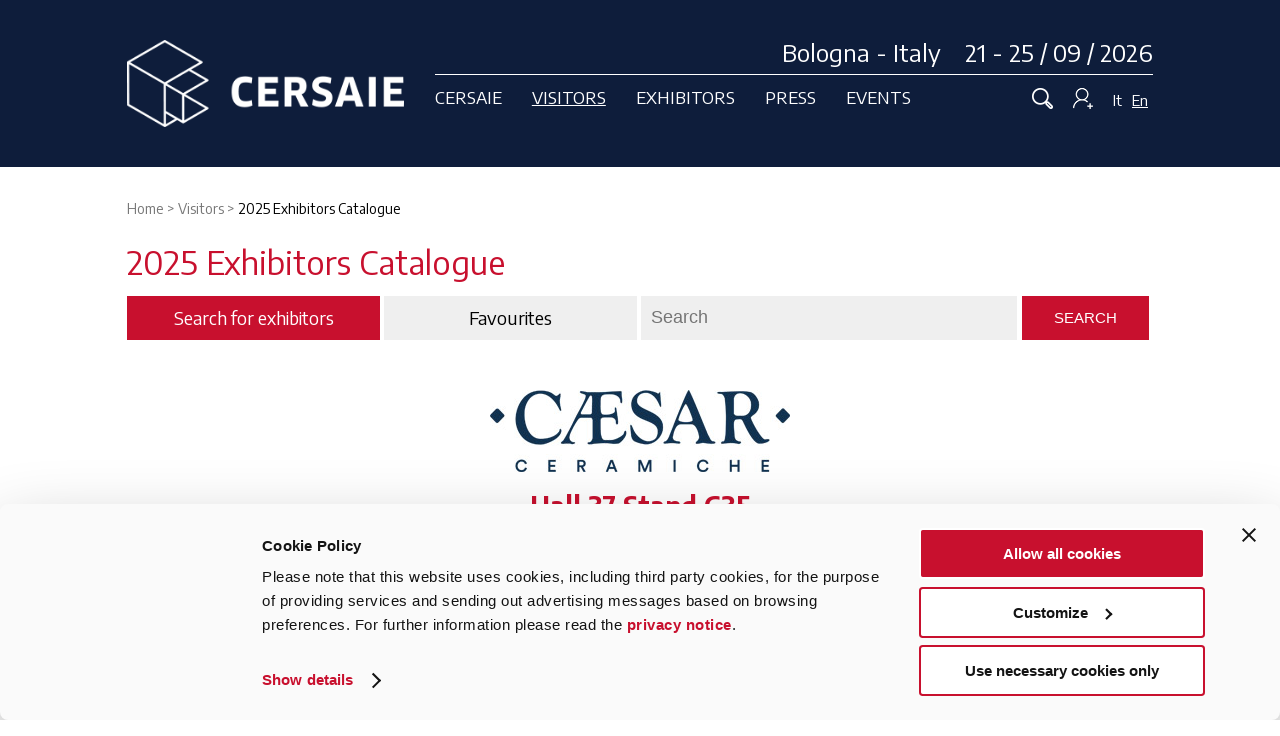

--- FILE ---
content_type: text/html; charset=UTF-8
request_url: https://www.cersaie.it/en/e_dettaglio.php?CODICE=442&PREVQUERY=PAD%3D37
body_size: 9204
content:
		<!doctype html>
		<html>

		<head>
        	<script id="Cookiebot" data-culture="EN" src="https://consent.cookiebot.com/uc.js" data-cbid="b9bbcf75-fd93-466f-87b6-3305e344945c" type="text/javascript" async></script>
            			<!-- Google tag (gtag.js) -->
			<script type="text/plain" data-cookieconsent="statistics" async src="https://www.googletagmanager.com/gtag/js?id=G-5PW3BK5X5K"></script>
			<script type="text/plain" data-cookieconsent="statistics">
				window.dataLayer = window.dataLayer || [];
  function gtag(){dataLayer.push(arguments);}
  gtag('js', new Date());

  gtag('config', 'G-5PW3BK5X5K');
</script>
			<meta charset="utf-8">
			<title>
				CERSAIE - OLOS BY CERAMICHE CAESAR in 2025 Exhibitors Catalogue			</title>
							<link rel="canonical" href="https://www.cersaie.it/en/e_dettaglio.php?CODICE=442" />
									<link rel="apple-touch-icon" sizes="120x120" href="/apple-touch-icon.png">
			<link rel="icon" type="image/png" sizes="32x32" href="/favicon-32x32.png">
			<link rel="icon" type="image/png" sizes="16x16" href="/favicon-16x16.png">
			<link rel="manifest" href="/site.webmanifest">
			<link rel="mask-icon" href="/safari-pinned-tab.svg" color="#c8102e">
			<meta name="msapplication-TileColor" content="#ffffff">
			<meta name="theme-color" content="#ffffff">
			<meta name="format-detection" content="telephone=no">
			<meta name="viewport" content="width=device-width, initial-scale=1">
			<script type="text/javascript">
				/* Non togliere da page_top.php */
				var curLangJs = "en";
				var useLangJs = "en";	// biglietteria fr e de
				var menuSelectedId = 'M1_E_LISTA'; // menu_conf
				var noVideoMsg = "Accept cookies to view this content.<br><a href=\"javascript: Cookiebot.renew()\">Here you can change your cookie preferences</a>"; // usato in cookiebot_conf.js
				const GEN_NAZIONE_ISO_2_ITALIA_JS = 'IT';
				const GEN_PROVINCIA_ESTERA_JS = '99';
			</script>
						<link href="https://fonts.googleapis.com/css?family=Encode+Sans:400,700" rel="stylesheet">
			<link href="/css/normalize.min.css" rel="stylesheet" type="text/css" />
			<link href="/css/main-2018.2025040301.css" rel="stylesheet" type="text/css" />
			<link href="/css/form.2025040301.css" rel="stylesheet" type="text/css" />
			<!-- JQUERY -->
						<script type="text/javascript" src="/jscommon/jquery/3.7/jquery-3.7.1.min.js"></script>
			<script type="text/javascript" src="/jslocal/cookiebot_conf.2025040301.js"></script>
			<!-- LIGHTSLIDER 1.1.6 - è uguale a quello della 3.3 -->
			<link href="/jscommon/jquery/2.1/lightslider/css/lightslider.min.css" rel="stylesheet" />
			<script src="/jscommon/jquery/2.1/lightslider/lightslider.min.js"></script>
			<script type="text/javascript" src="/jslocal/slider_conf.2025040301.js"></script>
			<!-- COLORBOX - 1.6.4 -->
			<link href="/jscommon/jquery/3.3/colorbox/theme_01/colorbox.css" rel="stylesheet" type="text/css" />
			<script src="/jscommon/jquery/3.3/colorbox/jquery.colorbox-min.js"></script>
			<script type="text/javascript" src="/jslocal/colorbox_conf.2025040301.js"></script>
			<link href="/css/colorbox.2025040301.css" rel="stylesheet" type="text/css" />
			<!-- MENU -->
			<link href="/jscommon/jquery/2.1/mmenu/jquery.mmenu.css" rel="stylesheet" />
			<link rel="stylesheet" href="/css/mmenu-2018.2025040301.css" />
			<script type="text/javascript" src="/jscommon/jquery/2.1/mmenu/jquery.mmenu.min.js"></script>
			<!--<script type="text/javascript" src="/jslocal/menu_conf.2025040301.js"></script>-->
			<script type="text/javascript" src="/jslocal/menu_conf.2025040301.js"></script>
			<!-- comuni a tutto il sito -->
			<script type="text/javascript" src="/jslocal/site.2025040301.js"></script>
			<link href="/css/editweb.2025040301.css" rel="stylesheet" type="text/css" />
			
			
			
						<script type="text/javascript" src="/jscommon/jquery/1.10/jquery.unveil.js"></script>

			
							<link rel="stylesheet" href="/jscommon/swiper/6.1/swiper-bundle.min.css" />
				<link rel="stylesheet" href="/css/swiper-slider.2025040301.css" />
				<script src="/jscommon/swiper/6.1/swiper-bundle.min.js"></script>
				<script src="/jslocal/swiper_conf.2025040301.js"></script>
			
			
											<script src="/jscommon/jquery/3.6/jquery.visible.min.js" type="text/javascript"></script>
				<script type="text/javascript" src="/jslocal/e_ricerca.2025040301.js"></script>
									<link href="/css/espositori-catalogo.2025040301.css" rel="stylesheet" type="text/css" />
							
			
			
			
			
			

																					<meta property="og:image" content="https://www.cersaie.it/en/img/og_image.png" />
																				<meta property="og:title" content="2025 Exhibitors Catalogue" />
																				<meta property="og:description" content="" />
																				<meta property="og:url" content="https://www.cersaie.it/en/e_dettaglio.php?CODICE=442" />
												
			

			
			<!-- Facebook Pixel Code -->
			<script type="text/plain" data-cookieconsent="marketing">
				!function(f,b,e,v,n,t,s)
        {if(f.fbq)return;n=f.fbq=function(){n.callMethod?
        n.callMethod.apply(n,arguments):n.queue.push(arguments)};
        if(!f._fbq)f._fbq=n;n.push=n;n.loaded=!0;n.version='2.0';
        n.queue=[];t=b.createElement(e);t.async=!0;
        t.src=v;s=b.getElementsByTagName(e)[0];
        s.parentNode.insertBefore(t,s)}(window,document,'script',
        'https://connect.facebook.net/en_US/fbevents.js');
        fbq('init', '205323907339030'); 
        fbq('track', 'PageView');
        </script>
			<!-- End Facebook Pixel Code -->
		</head>

		<body>
			<!--<div id="privacy_cookies"></div>-->
			<div>
				<a id="toTop" href="#top" style="display: inline;"></a>
																<header class="clearfix">
					<div class="wrapper flex cersaie-top">
						<div class="header-logo"><a href="/index.php"><img src="/images/images-2019/cersaie-bologna.png" alt="CERSAIE Bologna Italy" title="CERSAIE Bologna Italy"></a></div>
						<div class="headerCont">
							<div class="header-data">Bologna - Italy &nbsp;&nbsp; 21 - 25 / 09 / 2026</div>
							<div class="flex navigazione">
								<nav id="menu-fascia">
									<div class="flex"><a  class="a-fascia" data-rel="CERSAIE">Cersaie</a>
<a  class="a-fascia active" data-rel="VISITATORI">Visitors</a>
<a  class="a-fascia" data-rel="ESPOSITORI">Exhibitors</a>
<a  class="a-fascia" data-rel="PRESS">Press</a>
<a  class="a-fascia" data-rel="ARCHITETTI">Events</a>

</div>
								</nav>
								<div class="mobile-nav"><a id="responsive-menu-button" class="hamburger_respmb" href="#navmenu"><span></span></a></div>
								<div class="login-cerca">
									<a onclick="toggleRicerca()" href="javascript:void(0)" class="icona_cerca"> <img src="/images/images-2019/ico-cerca-off.png" id="ico-cerca" /> </a>
																		<a onclick="toggleBoxLogin()" href="javascript:void(0)" class="icona_login"><img src="/images/images-2019/ico-login-off.png" id="ico-login" alt="Login" /> </a>
									<div class="lingue"> <a href="/it/index.php" >It</a><a href="/en/index.php"  class="linguaOn" >En</a></div>
								</div>
							</div>
						</div>
					</div>
					<nav id="navmenu" class="menu-container clearfix"><a onclick="hideMenuDesktop()" href="javascript:void(0)" class="x-chiudi">&nbsp;</a>
						<div class="wrapper clearfix">
							<ul class="menu-quattro">
<li ><span>Cersaie</span>
<ul class="ul_submenu" id="SM_CERSAIE">
<li id="MD_S_SALONE"><a href="/en/s_salone.php">The Exhibition</a></li>
<li id="MD_S_PHOTOGALLERY"><a href="/en/s_photogallery.php">Photogallery</a></li>
<li id="MD_S_IMMAGINE"><a href="/en/s_immagine.php">The image</a></li>
<li id="MD_ROUTE40"><a href="/en/route40.php">Route40</a></li>
<li id="MD_S_NEWS_ORGANIZZAZIONE"><a href="/en/s_news_organizzazione.php">Cersaie News 2025</a></li>
<li id="MD_D_ORGANIZZATORE"><a href="/en/d_organizzatore.php">The organiser</a></li>
<li id="MD_F_NEWSLETTER"><a href="/en/f_newsletter.php">Newsletter</a></li>
</ul>
</li><li  class="active"><span>Visitors</span>
<ul class="ul_submenu" id="SM_VISITATORI">
<li id="MD_V_HOME_VISITARE"><a href="/en/v_home_visitare.php">Info</a></li>
<li id="MD_S_MAPPA_SETTORI"><a href="/en/s_mappa_settori.php">Exhibition sectors floor plan</a></li>
<li class="active" id="MD_E_LISTA"><a href="/en/e_lista.php">2025 Exhibitors Catalogue</a></li>
<li id="MD_V_ARRIVARE_CER"><a href="/en/v_arrivare_cer.php">Getting to Cersaie</a></li>
<li id="MD_V_SERVIZI_IN_FIERA"><a href="/en/v_servizi_in_fiera.php">Services and facilities</a></li>
<li id="MD_V_FAQ"><a href="/en/v_faq.php">Faq</a></li>
<li id="MD_V_INDEX"><a href="/en/v_index.php">Personal area</a></li>
</ul>
</li><li ><span>Exhibitors</span>
<ul class="ul_submenu" id="SM_ESPOSITORI">
<li id="MD_R_DP_LOGIN"><a href="/en/r_dp_login.php">Application form – login</a></li>
<li id="MD_R_INDEX"><a href="/en/r_index.php">On-line Services</a></li>
<li id="MD_R_LISTA_ATTESA_INTRO"><a href="/en/r_lista_attesa_intro.php">Exhibit at Cersaie</a></li>
<li id="MD_R_LISTA_ATTESA"><a href="/en/r_lista_attesa.php">Company data form</a></li>
</ul>
</li><li ><span>Press</span>
<ul class="ul_submenu" id="SM_PRESS">
<li id="MD_CCI_INDEX"><a href="/en/cci_index.php">Press releases</a></li>
<li id="MD_CCI_PRESS_KIT"><a href="/en/cci_press_kit.php">Press kit</a></li>
<li id="MD_P_VETRINA_STAMPA"><a href="/en/p_vetrina_stampa.php">Press Showcase</a></li>
<li id="MD_P_DOWNLOAD_LOGO_IMG"><a href="/en/p_download_logo_img.php">Logo and image</a></li>
<li id="MD_CCI_PRESS_GALLERY"><a href="/en/cci_press_gallery.php">Photo gallery</a></li>
<li id="MD_P_PRESS_ROOM_QUOT"><a href="http://cercanotizie.mimesi.com/intranets/cersaie/news.jsp" target="_blank" >Press review - Italian Newspapers</a></li>
<li id="MD_CCI_PRESS_REVIEW"><a href="/en/cci_press_review.php">Press review - Magazines</a></li>
<li class="saltato"></li>
<li class="salta-li" id="MD_CCI_ACCREDITO"><a href="/en/cci_accredito.php">Registration</a></li>
<li id="MD_P_CTI"><a href="/en/p_cti.php">CTI Journalism Award</a></li>
<li id="MD_CCI_CONTATTA"><a href="/en/cci_contatta.php">Contact press office</a></li>
<li id="MD_P_PRIVACY"><a href="/en/p_privacy.php">Press privacy policy</a></li>
<li id="MD_CCI_PRESS_RELEASES"><a href="/en/cci_press_releases.php">Press releases archive</a></li>
<li id="MD_CCI_PRESS_GALLERY_ARCHIVE"><a href="/en/cci_press_gallery_archive.php">Photo gallery archive</a></li>
<li class="saltato"></li>
<li class="salta-li" id="MD_P_LOGIN"><a href="/en/p_login.php">On-line Services - login</a></li>
</ul>
</li><li ><span>Events</span>
<ul class="ul_submenu" id="SM_ARCHITETTI">
<li id="MD_K_HOME_EVENTI"><a href="/en/k_home_eventi.php">All the events of Cersaie</a></li>
<li id="MD_K_CALENDARIO_2025"><a href="/en/k_calendario_2025.php">Calendar</a></li>
<li id="MD_K_CAP"><a href="/en/k_cap.php">Building, Dwelling, Thinking</a></li>
<li id="MD_K_CAFE_DELLA_STAMPA"><a href="/en/k_cafe_della_stampa.php">Press Cafés</a></li>
<li id="MD_K_CITTA_POSA"><a href="/en/k_citta_posa.php">Tiling Town</a></li>
<li id="MD_K_CERSAIE_UPSTAIRS"><a href="/en/k_cersaie_upstairs.php">Cersaie Upstairs</a></li>
<li id="MD_K_TILE_COMPETITION"><a href="/en/k_tile_competition.php">Tile Competition</a></li>
<li id="MD_K_PROTAGONISTI"><a href="/en/k_protagonisti.php">Protagonists</a></li>
<li class="saltato"></li>
<li class="salta-li" id="MD_K_BIBLIOTECA"><a href="/en/k_biblioteca.php">Archive of events</a></li>
<li id="MD_K_CERCA_CONVEGNI"><a href="/en/k_cerca_convegni.php">Conferences Search</a></li>
</ul>
</li><li class="show-hide"><a href="/it/index.php">Italiano</a></li>
<li class="show-hide"><a href="/en/index.php">English</a></li>
</ul>
						</div>
											</nav>
				</header>
				<div id="search-bar"><a onclick="toggleRicerca()" href="javascript:void(0)" class="x-chiudi">&nbsp;</a>
					<div class="wrapper">
						<form method="get" action="/en/f_fulltext_search.php" name="search_form" id="search_form" target="_top">
							<input type="hidden" name="go_search" value="1" id="go_search" />
							<label><input name="q" type="text" /></label>
						</form>
					</div>
				</div>

				
<div id="box_login">
<a onclick="toggleBoxLogin()" href="javascript:void(0)" class="x-chiudi"></a>
<div class="wrapper">
	
	
		<h1>Visitors - Exhibitor Cards - Press</h1><p>Direct access to your restricted area</p>
			<div class="flex"><form id="form_login" name="form_login" method="post" action="">
            <input type="hidden" name="LOGIN_REQUEST" value="1" />
            <label>
                <input name="username" id="username-top" type="text" placeholder="Username" />
            </label>
            <label>
                <input name="password" id="password-top" type="password" placeholder="Password" />
            </label>
            <input type="submit" value="Enter" name="invia_login_box" id="invia_login_box" class="pulsante"/>
		</form>
        <p class="p-dimenticata">Forgot your username and/or your password?<br /> Click below on your area:<br /><a href="/en/v_userpass.php">Visitors</a> - <!--<a href="/en/r_userpass.php">Exhibitors</a> - --><a href="/en/cci_userpass.php">Press</a></p></div>
	</div>
</div>

				
<link href="/css/slider-home.css" rel="stylesheet" type="text/css" />
<style>
	

	@media only screen and (min-width: 960px) {
			}
</style>


	

				
					<section class="wrapper clearfix">
													<nav class="breadcrumb hide-show">
								<span itemscope itemtype="http://data-vocabulary.org/Breadcrumb"><span itemscope itemtype="http://data-vocabulary.org/Breadcrumb"><meta itemprop="position" content="1" /><a href="/index.php" itemprop="item"><span itemprop="name">Home</span></a></span></span>
 > 

<span itemscope itemtype="http://data-vocabulary.org/Breadcrumb"><span itemscope itemtype="http://data-vocabulary.org/Breadcrumb"><meta itemprop="position" content="2" />
<a href="javascript:void(0)" onclick="openActiveMenuDesktop()" itemprop="item" class="nav-section"><span itemprop="name">Visitors  </span></a></span></span>
 > 
<span itemscope itemtype="http://data-vocabulary.org/Breadcrumb"><span itemscope itemtype="http://data-vocabulary.org/Breadcrumb"><meta itemprop="position" content="3" /><strong itemprop="name">2025 Exhibitors Catalogue</strong></span></span>
							</nav>
																
<h1>2025 Exhibitors Catalogue</h1>


<div class="nav-orizzontale">
	<ul>
		<li id="ricerca" class="current toggle-ricerca-js">Search for exhibitors</li>
				<li><a href="/en/e_agenda.php">Favourites</a></li>
		<li class="ricerca-libera">
			<form method="get" action="e_lista.php" name="EXP_SEARCH" class="flex">
				<input type="text" name="LIBERA" size="15" placeholder="Search ">
				<input name="submit" type="submit" class="pulsante" value="Search">
			</form>
		</li>
	</ul>

</div>

<div style="display: none" class="ricerca-form">
		<form method="get" action="e_lista.php" name="EXP_SEARCH" class="validator2 ricerca-espositori">
			<table border="0" cellspacing="0" cellpadding="5">
				<tr valign="middle">
					<td>Company (at least 2 letters)<br />
                    <input type="text" name="RAGSOC"></td>
                    </tr>
                   <tr>
                    <td>Starting with<br /><select name="RAGSOC__1">
						<option value="" selected>any</option>
						<option value="[0-9]"> #
						<option value="a"> A
						<option value="b"> B
						<option value="c"> C
						<option value="d"> D
						<option value="e"> E
						<option value="f"> F
						<option value="g"> G
						<option value="h"> H
						<option value="i"> I
						<option value="j"> J
						<option value="k"> K
						<option value="l"> L
						<option value="m"> M
						<option value="n"> N
						<option value="o"> O
						<option value="p"> P
						<option value="q"> Q
						<option value="r"> R
						<option value="s"> S
						<option value="t"> T
						<option value="u"> U
						<option value="v"> V
						<option value="w"> W
						<option value="x"> X
						<option value="y"> Y
						<option value="z"> Z
					</select>
                    </td></tr>
					<tr><td>
                    Hall                    						<select name="PAD">
							<option value="" selected>any</option>
							<option value="49__Area 49">Area 49</option>
<option value="16__Hall 16">Hall 16</option>
<option value="18__Hall 18">Hall 18</option>
<option value="19__Hall 19">Hall 19</option>
<option value="21__Hall 21">Hall 21</option>
<option value="22__Hall 22">Hall 22</option>
<option value="25__Hall 25">Hall 25</option>
<option value="26__Hall 26">Hall 26</option>
<option value="28__Hall 28">Hall 28</option>
<option value="29__Hall 29">Hall 29</option>
<option value="30__Hall 30">Hall 30</option>
<option value="31__Hall 31">Hall 31</option>
<option value="32__Hall 32">Hall 32</option>
<option value="33__Hall 33">Hall 33</option>
<option value="36__Hall 36">Hall 36</option>
<option value="37__Hall 37">Hall 37</option>
<option value="M29__Mall 29-30">Mall 29-30</option>
<option value="M37__Mall 37">Mall 37</option>
<option value="CS__Service Centre">Service Centre</option>
						</select>
								
                    </td></tr>
				
				
				<tr valign="middle">
					<td>Country                    <br /><select name="NAZIONE" id="NAZIONE">
							<option value="" selected> any</option>
							<option value="AL__Albania">Albania</option>
<option value="DZ__Algeria">Algeria</option>
<option value="AU__Australia">Australia</option>
<option value="AT__Austria">Austria</option>
<option value="BE__Belgium">Belgium</option>
<option value="BR__Brazil">Brazil</option>
<option value="CA__Canada">Canada</option>
<option value="CN__China">China</option>
<option value="CO__Colombia">Colombia</option>
<option value="CZ__Czech Republic">Czech Republic</option>
<option value="EG__Egypt">Egypt</option>
<option value="FR__France">France</option>
<option value="DE__Germany">Germany</option>
<option value="IN__India">India</option>
<option value="IT__Italy">Italy</option>
<option value="JP__Japan">Japan</option>
<option value="LV__Latvia">Latvia</option>
<option value="MC__Monaco">Monaco</option>
<option value="NL__Netherlands">Netherlands</option>
<option value="PL__Poland">Poland</option>
<option value="PT__Portugal">Portugal</option>
<option value="SM__San Marino">San Marino</option>
<option value="RS__Serbia">Serbia</option>
<option value="ES__Spain">Spain</option>
<option value="SE__Sweden">Sweden</option>
<option value="CH__Switzerland">Switzerland</option>
<option value="TR__Turkey">Turkey</option>
<option value="UA__Ukraine">Ukraine</option>
<option value="AE__United Arab Emirates">United Arab Emirates</option>
<option value="US__United States of America">United States of America</option>
						</select></td>
                        </tr>
					<tr>
					<td>Region (Italy only)<br />
                    <select name="REGIONE" id="REGIONE">
							<option value="" selected>&nbsp;</option>
						</select>	</td></tr>
					<tr>
					<td>Province (Italy only)                    <br /><select name="PR" id="PR">
							<option value="" selected>&nbsp;</option>
						</select></td>
				</tr>
				
						
				<tr>
					<td><h3 style="padding-top:10px;">Product Sector</h3></td>
				</tr>
								
					<tr>
					<td>Product sector<br /><select name="SETTORE" id="SETTORE">
							<option value="" selected>any</option>
						<option value="A__A - Service activities">A - Service activities</option>
<option value="B__B - Ceramic floor and wall tiles">B - Ceramic floor and wall tiles</option>
<option value="C__C - Floor and wall coverings made of other materials*">C - Floor and wall coverings made of other materials*</option>
<option value="D__D - Sanitary installations">D - Sanitary installations</option>
<option value="E__E - Bathroom furnishings">E - Bathroom furnishings</option>
<option value="F__F - Fireplaces, Ceramic stoves and Kitchens">F - Fireplaces, Ceramic stoves and Kitchens</option>
<option value="G__G - Materials and tools for installation, showroom displays for ceramic products">G - Materials and tools for installation, showroom displays for ceramic products</option>
<option value="H__H - Raw materials, equipment for ceramics">H - Raw materials, equipment for ceramics</option>
<option value="I__I - Interior and exterior finishes*">I - Interior and exterior finishes*</option>
<option value="J__J - Lighting and Home automation*">J - Lighting and Home automation*</option>
<option value="K__K - Outdoor*">K - Outdoor*</option>
						</select></td>
					</tr>
								
				<tr>
				  <td>Product category<br /><select name="PRODOTTO" id="PRODOTTO">
						<option value="" selected>any</option>
					<option value="604__Accessories and equip. for installat.of surface coverings and ventilated façades">Accessories and equip. for installat.of surface coverings and ventilated façades</option>
<option value="601__Adhesives, waterproofing materials and sealing products">Adhesives, waterproofing materials and sealing products</option>
<option value="105__Architecture firms">Architecture firms</option>
<option value="102__Associations, research and information centres">Associations, research and information centres</option>
<option value="400__Bathroom fittings and decor">Bathroom fittings and decor</option>
<option value="407__Bathroom furnishings for the disabled">Bathroom furnishings for the disabled</option>
<option value="401__Bathroom furniture">Bathroom furniture</option>
<option value="302__Bathtubs and whirlpool baths">Bathtubs and whirlpool baths</option>
<option value="700__Biscuit">Biscuit</option>
<option value="501__Ceramic stoves">Ceramic stoves</option>
<option value="209__Ceramic sun breakers and grilles">Ceramic sun breakers and grilles</option>
<option value="201__Clinker">Clinker</option>
<option value="701__Colours, inks, frits and glazes">Colours, inks, frits and glazes</option>
<option value="260__Concrete">Concrete</option>
<option value="406__Countertops">Countertops</option>
<option value="403__Curtains, carpets and matching bathroom sets">Curtains, carpets and matching bathroom sets</option>
<option value="104__Design software and hardware">Design software and hardware</option>
<option value="603__Displays, sample collection displayers, showroom furnishings">Displays, sample collection displayers, showroom furnishings</option>
<option value="901__Domotics and automation">Domotics and automation</option>
<option value="200__Double firing">Double firing</option>
<option value="800__Finishes in general">Finishes in general</option>
<option value="602__Finishing and surface treatment products">Finishing and surface treatment products</option>
<option value="500__Fireplaces for interior">Fireplaces for interior</option>
<option value="213__Floating floors">Floating floors</option>
<option value="101__Forwarders - shipping agents">Forwarders - shipping agents</option>
<option value="270__Glass">Glass</option>
<option value="502__Indoor and outdoor kitchens">Indoor and outdoor kitchens</option>
<option value="803__Interior and exterior curtains">Interior and exterior curtains</option>
<option value="900__Interior and exterior designer lithting">Interior and exterior designer lithting</option>
<option value="801__Interior and exterior fixtures and design accessories">Interior and exterior fixtures and design accessories</option>
<option value="802__Interior designer stairs">Interior designer stairs</option>
<option value="600__Machines and equipment">Machines and equipment</option>
<option value="220__Marble">Marble</option>
<option value="240__Metal">Metal</option>
<option value="402__Mirrors and dressing-tables">Mirrors and dressing-tables</option>
<option value="207__Mosaic">Mosaic</option>
<option value="250__Natural fibres">Natural fibres</option>
<option value="221__Natural stone">Natural stone</option>
<option value="1001__Outdoor furniture and accessories">Outdoor furniture and accessories</option>
<option value="231__Parquet">Parquet</option>
<option value="203__Porcelain stoneware">Porcelain stoneware</option>
<option value="222__Reconstituted stone">Reconstituted stone</option>
<option value="206__Red single firing">Red single firing</option>
<option value="204__Red stoneware">Red stoneware</option>
<option value="211__Roofing tiles">Roofing tiles</option>
<option value="300__Sanitary fittings">Sanitary fittings</option>
<option value="303__Sanitary taps and fittings">Sanitary taps and fittings</option>
<option value="306__Saunas">Saunas</option>
<option value="103__Services to companies">Services to companies</option>
<option value="301__Shower stalls">Shower stalls</option>
<option value="702__Silk-screen printing products and decalcomania">Silk-screen printing products and decalcomania</option>
<option value="405__Sinks">Sinks</option>
<option value="208__Skirting boards, inserts, strips, other trims">Skirting boards, inserts, strips, other trims</option>
<option value="290__Sound-absorbing panels">Sound-absorbing panels</option>
<option value="210__Special trims for swimming pools">Special trims for swimming pools</option>
<option value="100__Technical press and specialized websites">Technical press and specialized websites</option>
<option value="202__Terracotta">Terracotta</option>
<option value="212__Ventilated façades">Ventilated façades</option>
<option value="305__Wall radiators">Wall radiators</option>
<option value="307__Wellness systems">Wellness systems</option>
<option value="205__White single firing">White single firing</option>
<option value="230__Wood">Wood</option>
<option value="232__Wood laminates">Wood laminates</option>
					</select></td>
                    </tr>				
								
								<tr>
					<td><input type="checkbox" name="HAS_SCHEDE_PRODOTTO" value="1__" class="input_s"> Select only companies with product images</td>
				</tr>
			  				<tr>
				  <td ><input name="submit" type="submit" class="pulsante" value="Search"> <input type="reset" name="submit2" class="pulsante" value="RESET"></td>
			  </tr>
			</table>
		</form>
</div>

<div class="catalogo-espositore-flex">
	<div class="scheda-espositore">
		<div class="espositore-scheda">
			<div id="logo_az"><img src="/images/loghi_espositori/442.jpg" alt="OLOS BY CERAMICHE CAESAR" title="OLOS BY CERAMICHE CAESAR" class="logo"></div>
				<h2 style="font-weight:bold;"><a href='/php/e_mappa_img_2023.php?COD_STA=37.C35' class='colorbox-iframe' title='OLOS BY CERAMICHE CAESAR - Hall 37 Stand C35'>Hall 37 Stand C35</a></h2>
				<hr class="no-main-image" />
	</div>
<div class="espositore-scheda-azienda-info flex">
	<div>
		<strong>CERAMICHE CAESAR SPA </strong><br />

		VIA CANALETTO 49 <br />

		41042 SPEZZANO DI FIORANO (MO) - Italy<br /><br />

					Telephone: 0536 817111<br />
		
					<a href="mailto:info@caesar.it" class="pulsante">Contact the company</a>
			</div>
	<div class="espositore-link">
									<a href="http://www.caesar.it" target="_blank" title="Web site: http://www.caesar.it"><img src="/images_2016/icone/link.png" alt="Web site available"></a>
					
					<a href="https://www.facebook.com/ceramichecaesar/" target="_blank" title="Facebook" class="FACEBOOK"><img src="/images_2016/icone/FACEBOOK.png" alt="Social icon"></a>
					<a href="https://www.instagram.com/ceramiche_caesar/" target="_blank" title="Instagram" class="INSTAGRAM"><img src="/images_2016/icone/INSTAGRAM.png" alt="Social icon"></a>
					<a href="https://twitter.com/ceramichecaesar" target="_blank" title="X (Twitter)" class="TWITTER"><img src="/images_2016/icone/TWITTER.png" alt="Social icon"></a>
					<a href="https://www.linkedin.com/company/ceramichecaesar/" target="_blank" title="Linkedin" class="LINKEDIN"><img src="/images_2016/icone/LINKEDIN.png" alt="Social icon"></a>
					<a href="https://www.pinterest.it/ceramichecaesar/" target="_blank" title="Pinterest" class="PINTEREST"><img src="/images_2016/icone/PINTEREST.png" alt="Social icon"></a>
					<a href="https://www.youtube.com/c/ceramichecaesar/" target="_blank" title="Youtube" class="YOUTUBE"><img src="/images_2016/icone/YOUTUBE.png" alt="Social icon"></a>
		
	</div>
	</div>
	
	<div class="espositore-scheda-azienda-descrizione">

		

		
					<div class="merceologia">
				<h3 class="merceologie">Product sectors:</h3>
				<a href="e_lista.php?PRODOTTO=203__Porcelain%20stoneware">Porcelain stoneware</a> - <a href="e_lista.php?PRODOTTO=205__White%20single%20firing">White single firing</a> - <a href="e_lista.php?PRODOTTO=207__Mosaic">Mosaic</a> - <a href="e_lista.php?PRODOTTO=208__Skirting%20boards%2C%20inserts%2C%20strips%2C%20other%20trims">Skirting boards, inserts, strips, other trims</a>			</div>
			
</div>	</div>

	</div>





<div class="espositori-catalogo" style="margin-bottom: 30px;">
	<h2>OLOS BY CERAMICHE CAESAR					- <a href='/php/e_mappa_img_2023.php?COD_STA=37.C35' class='colorbox-iframe' title='OLOS BY CERAMICHE CAESAR - Hall 37 Stand C35'>Hall 37 Stand C35</a>			</h2>
</div>
<div>
    <a href="/php/agenda/lista_in_agenda.php?CODICE=442" class="in_agenda pulsante-bordo" rel="nofollow">Add to favourites</a>
    <a href="e_lista.php?PAD=37" class="pulsante-bordo">Back to the List</a>
            <a href="#ricerca" class="pulsante-bordo open-ricerca-js">Search for exhibitors</a>
</div>

										</section>
				<footer>
			<div class="wrapper clearfix">
				<div class="flex">
					<div class="footer-logo"><img src="/images/images-2019/cersaie-bologna-italy.png" class="footer-cersaie" />
						<p class="salone-internazionale">International Exhibition of Ceramic Tile and Bathroom Furnishings </p>
					</div>
					<div class="footer-info flex">
						<div class="flex-column">
							<div><a href="/en/d_organizzatore.php">Who we are</a><br />
								<a href="mailto:cersaie@cersaie.it">Contact us</a><br />
								<a href="/en/f_mappa.php">Map</a><br />
								<a href="/en/f_credits.php">Credits</a><br />
								<a href="/en/f_info.php">Information</a>
							</div>
						</div>
						<div class="flex-column">
							<div><a href="/en/d_sustainability.php">Sustainability</a><br />
							<a href="/en/d_mog231_01.php">Mog 231/01</a><br />
								<a href="/en/f_privacy.php">Privacy Policy</a><br />
								<a href="/en/f_cookie_informativa_estesa.php">Cookie policy</a>
							</div>
						</div>
						<div class="flex-column">
							<div class="social">
								Stay updated:<br>
								<a href="https://www.facebook.com/CersaieCostruireAbitarePensare/" target="_blank"><img src="/images/images-2019/facebook.png" /></a>
								<a href="https://www.instagram.com/cersaie/" target="_blank"><img src="/images/images-2019/instagram.png" /></a>
								<a href="http://www.linkedin.com/company/cersaie" target="_blank"><img src="/images/images-2019/linkedin.png" /></a>
								<a href="https://www.youtube.com/@CERSAIE2025" title="Link al canale Youtube di Cersaie" target="_blank"><img src="/images/images-2019/you-tube.png" /></a><br>
								#cersaie2025
							</div>
							<a href="/en/f_newsletter.php" class="pulsante-bordoWhite">Subscribe to newsletter</a>
						</div>

						<div class="footer-dati">
							Promoted by Confindustria Ceramica | Organized by Edi.Cer. spa - P.I.00853700367 | In collaboration with BolognaFiere
						</div>
					</div>
				</div>
			</div>
		</footer>	
		</div><!-- menu -->
		<div class="clearfix"></div>
		<div style="margin:20px 0 20px 0; width:100%; text-align:center;">
			<img src="/images/loghi_istituzionali/maeci-opportunitaly-eng.gif" />		</div>
		<script type="text/plain" data-cookieconsent="marketing"> _linkedin_partner_id = "1251940"; window._linkedin_data_partner_ids = window._linkedin_data_partner_ids || []; window._linkedin_data_partner_ids.push(_linkedin_partner_id); </script>
		<script type="text/plain" data-cookieconsent="marketing"> (function(){var s = document.getElementsByTagName("script")[0]; var b = document.createElement("script"); b.type = "text/javascript";b.async = true; b.src = "https://snap.licdn.com/li.lms-analytics/insight.min.js"; s.parentNode.insertBefore(b, s);})(); </script> <noscript> <img height="1" width="1" style="display:none;" alt="" src="https://px.ads.linkedin.com/collect/?pid=1251940&fmt=gif" /> </noscript>

		<script async defer src="https://sa.cersaie.it/latest.js"></script>
		<noscript><img src="https://sa.cersaie.it/noscript.gif" alt="" referrerpolicy="no-referrer-when-downgrade" /></noscript>
	</body>
		</html>


--- FILE ---
content_type: text/css
request_url: https://www.cersaie.it/css/main-2018.2025040301.css
body_size: 13194
content:
/*! HTML5 Boilerplate v4.3.0 | MIT License | http://h5bp.com/ */
/* ==========================================================================
   STILI GENERICI
   ========================================================================== */
audio, canvas, img, video {
  vertical-align: middle;
}
fieldset {
  border: 0;
  margin: 0;
  padding: 0;
}
textarea {
  resize: vertical;
}
/* reset normalize */
ol, ul {
  padding: 0;
  margin: 0;
}
/*questo sotto non somma il padding*/
* {
  -webkit-box-sizing: border-box;
  -moz-box-sizing: border-box;
  -ms-box-sizing: border-box;
  -o-box-sizing: border-box;
  box-sizing: border-box;
}
/* ==========================================================================
   STILI SITO - ripetuti in editweb.css
   ========================================================================== */

   :root {
    --rosso: #c8102e;
    --blu: #0e1d3b;
    --bianco: #ffffff;
    --grigio: #e5e5e5;
    --nero: #000000;
    --divisorio:#a7a9ac;
  }


/*COLORI*/

.bianco {
  background: #fff;
}
.giallo {
  background: #f7c518;
}
.grigio {
  background: #e4e4e4;
}
.beige {
  background: #b5a38f;
}
.grigio_chiaro {
  background: #f0f0f0;
}
.arancione {
  background: #e25d1a;
}
.nav-orizzontale li.current.prefiera {
  background: #131430;
}
.nav-orizzontale li.prefiera {
  background: #dadad9;
}
.bg-rosso {
  background-color: #c8102e;
  color: #fff;
}
body {
  font-size: 15px;
  line-height: 24px;
  /*font-family: 'Ubuntu', sans-serif;*/
  font-family: 'Encode Sans', sans-serif;
  background: #fff;
  font-weight: 300; /*text-transform:lowercase;*/
}
.pxc {
  border-bottom: dotted 1px;
}
img {
  height: auto;
  max-width: 100%;
  width: auto;
}
a {
  color: #000;
}
p {
  margin-top: 3px;
  margin-bottom: 1em;
}
.wrapper {
  width: 90%;
  margin: 0 5%;
}
.wrapper_nomargin, table {
  width: 100%;
}
h1 {
  /*color: #000;*/
  color: var(--rosso);
  font-size: 33px;
  line-height: normal;
  font-weight: 400;
  margin: 0 0 12px 0;
}
h1.popup {
  font-size: 33px;
  padding-bottom: 10px;
}
h1.no-list {
  color: #000;
  line-height: 30px;
  font-weight: 500;
  background: none;
  padding-left: 0px;
  margin: 0 0 5px 0;
}
h2 {
  color: #000;
  font-size: 24px;
  line-height: normal;
  text-align: left;
  padding: 0 0 7px 0;
  margin: 0 0 5px 0;
  font-weight: 400;
}
h3 {
  color: #000;
  font-size: 18px;
  text-align: left;
  line-height: normal;
  padding-bottom: 0px;
  margin: 0;
  font-weight: 500;
}

/*home*/
.home-tit{
  text-transform: uppercase;
  font-size: 38px;
  line-height: 42px;

}

.sottotitolo {
  font-size: 20px;
  line-height: 27px;
}
.interlinea li {
  padding-bottom:10px;
}
.interlinea a {
  display: inherit;
}
figcaption {
  color: #666666;
  font-size: 12px;
  line-height: 13px;
}
.rosso {
  color: var(--rosso);
}
.C-bianco {
  color: var(--bianco);
}
.right {
  float: right;
}
.text-right {
  text-align: left;
}
.text-center {
  text-align: center;
}
img.right {
  float: right;
  margin: 0 0 10px 10px;
}
.left {
  float: left;
}
img.left {
  float: left;
  margin: 0 40px 40px 0;
}
.padding-topbot {
  padding: 18px 0;
}
.padding-topbotBig {
  padding: 40px 0;
}
.padding-bottom20 {
  padding-bottom: 20px;
}
.padding-bottom {
  padding-bottom: 40px;
}
.textCenter{
  text-align: center;
}
/*testo su più colonne*/
.DUEcolonne{
  column-count: 1;
  column-gap: 0;
}
/*flex*/
.flex-center{
  display: flex;
  align-items: center;
  flex-wrap: wrap;
  justify-content: space-between;
}
.flex25, .flex50,.flex30, .flex40, .flex60, .flex70, .flex80{
  width: 100%;
}
.figure-ridotta{
text-align: center;
margin-bottom: 20px;
  }
.figure-ridotta img{
max-width: 60%;
}
/*paginazione*/
.pagination_form input{
	font-size: 15px;
	border-radius: 100px;
	min-width: 35px;
}

/*etichetta biglietteria------*/
.etichetta-biglietteria{
	position: fixed;
	right:0;
	top: 280px;
	line-height: 20px;
	color: #fff;
	background-color: #c8102e;
	padding: 8px;
	border-top-left-radius: 4px;
	border-bottom-left-radius: 4px;
	text-decoration: none;
	text-transform: uppercase;
	font-weight: bold;
	z-index: 4000000;
  border: solid 1px #fff;
}

.hide {
  display: none;
}
/*desktop only*/
.hide-show {
  display: none !important;
}
/*mobile only*/
.show-hide {
  display: inline-block !important;
}
.dieci, .venti, .venticinque, .trenta, .trentatre, .quaranta, .cinquanta, .sessanta, .sessantasei, .settanta, .ottanta {
  float: left;
  width: 100%;
}
hr {
  color: #D8D8DA;
  background-color: #D8D8DA;
  height: 1px;
  border: 0px;
}
.js-nomarketing, .cookieconsent-optout-marketing {
  background-color: #FAFAFA;
  padding: 10px;
}
section ul, section ol {
  padding-left: 20px;
}
.pulsante {
  background-color: #c8102e;
  color: #fff;
  padding: 5px 6px;
  line-height: 30px;
  font-size: 15px;
	text-align: center;
  font-weight: 500;
  text-decoration: none !important;
  display: inline-block;
  text-transform: uppercase;
  margin-top: 10px;
  border: 0;
}
.pulsante-rosso {
  background-color: #fff;
  color: #c8102e;
  padding: 5px 6px;
  line-height: 30px;
  font-size: 15px;
  font-weight: 500;
  text-decoration: none !important;
  display: inline-block;
  text-transform: uppercase;
  margin-top: 10px;
  border: solid 1px #c8102e;
}
.pulsante-bordoWhite {
  color: #fff;
  padding: 5px 10px;
  line-height: 30px;
  font-size: 15px;
  font-weight: 500;
  text-align: center;
  text-decoration: none !important;
  display: inline-block;
  margin-top: 10px;
  border: solid 1px #fff;
}
.box-link a {
  background-color: #c8102e;
  color: #fff;
  padding: 5px 6px;
  line-height: 30px;
  font-size: 17px;
  font-weight: 500;
  text-transform: uppercase;
  text-decoration: none;
}
.pulsante-negativo {
  border: solid 1px #fff;
  color: #fff;
  padding: 2px 15px;
  display: inline-block;
  text-transform: uppercase;
  text-align: center;
  text-decoration: none;
  margin-bottom: 5px;
}
.pulsante-bordo {
  border: solid 1px #000;
  color: #000;
  padding: 7px 14px;
  display: inline-block;
  text-transform: uppercase;
  text-align: center;
  text-decoration: none;
  margin-bottom: 5px;
  font-size: 13px;
  margin-right: 5px;
}
.pulsante-bordo-stondato {
  border: solid 1px #000;
  text-decoration: underline;
  border-radius: 10px;
  color: #000;
  padding: 7px 25px;
  display: inline-block;
  text-transform: uppercase;
  text-align: center;
  margin-bottom: 5px;
  font-size: 16px;
  margin-right: 5px;
  font-weight: 600;
}
.pulsante-positivo {
  color: #000;
  padding: 2px 15px;
  display: inline-block;
  text-transform: uppercase;
  text-align: center;
}
.pulsante-action {
  background-color: rgb(247, 197, 24);
  color: #fff;
  padding: 10px 16px;
  text-transform: uppercase;
  text-decoration: none;
  display: inline-block;
  margin-bottom: 5px;
}
.pulsante-action-rosso{
	background-color:#c8102e;
	color: #fff;
	padding: 10px 16px;
	text-transform: uppercase;
	text-decoration: none;
	display: inline-block;
	margin-bottom:5px;
}
.pulsante-digital {
  border: solid 1px #000;
  color: #000;
  padding: 2px 15px;
  display: inline-block;
  text-transform: uppercase;
  text-align: center;
  text-decoration: none;
  margin: 20px 0 5px 0;
}
.pulsante-freccia {
  color: var(--rosso);
  background: url(/images/ico-freccia.png) no-repeat center right;
  padding-right: 23px;
}
.bordo-grigio {
  border: solid 3px #ccc;
}
.bordo-rosso {
  border: solid 2px #c8102e;
  margin: 20px 0;
  padding: 30px;
  background: #f9f9f9;
}
.evidenziato {
  color: #c50e1f;
}
.badFieldRosso, .ErrorClass {
  color: #FF0000;
  font-weight: bold;
}
#toTop {
  width: 50px;
  height: 50px;
  position: fixed;
  bottom: 15px;
  right: 10px;
  background: url(/images_2016/freccia-top.png) no-repeat;
  z-index: 100;
  display: none;
}
section {
  padding: 30px 0;
}
.breadcrumb {
  font-size: 14px;
  color: #777;
  margin-bottom: 20px;
}
.breadcrumb a {
  text-decoration: none;
  color: #777;
}
.breadcrumb strong {
  font-weight: 400;
  color: #000;
}
.rosso {
  color: #c8102e;
}
/*.breadcrumb a.nav-section {
	color: #c50e1f;
}*/
.divisorio {
  margin-top: 30px;
  border-top: solid 1px #999;
  padding-top: 30px;
}
.divisorio-scuro {
  margin-top: 30px;
  border-bottom: dotted 1px var(--nero);
  padding-top: 30px;
}
.divisorio-chiaro {
  margin-top: 30px;
  border-top: dotted 1px #dfdfdf;
  padding-top: 30px;
}
.margin-bottom {
  margin-bottom: 15px;
}
.margin-bottom-35 {
  margin-bottom: 35px;
}
.menu2 ul li.active {
  background-image: url(/images_2016/aside_red.png);
}
ul li.active a {
  color: #c50e1f;
}
.menu2 .li-immagine {
  display: none;
}
.icone-sharer {
  text-align: right;
  padding: 30px 0;
}
.asterisco {
  font-size: 14px;
  color: #7c7c7c;
  font-style: italic;
}
.x-chiudi {
  float: right;
  bottom: 0;
  right: 0;
  background: url(/images_2016/controls.png) no-repeat 0 0;
  width: 25px;
  height: 25px;
  text-indent: -9999px;
}
/*stile che diamo ai box che hanno la ricerca, originariamente erano nel menu laterale*/
.nav-terzo-livello {
  background: #f7f7f7;
  padding: 20px;
  text-align: center;
  margin-bottom: 40px;
  border-radius: 8px;
  border: solid 1px #f1f1f1;
  display: flex;
  /*justify-content: center;*/
  justify-content: space-around;
  flex-wrap: wrap;
}
.nav-terzo-livello div {
  display: flex;
  justify-content: center;
  flex-wrap: wrap;
}
.nav-terzo-livello select {
  background: #fff;
  border: solid 1px #dfdfdf;
}
.nav-terzo-livello .pulsante {
  margin-top: 0;
  margin-left: 10px;
}
.nav-terzo-livello p {
  padding-top: 0px;
  padding-right: 10px;
}
/*
	*/
.container-loghi {
  display: flex;
  flex-direction: column;
  justify-content: space-between;
  flex-wrap: wrap;
}
.container-loghi figure {
  text-align: center;
  margin: 0 8px 20px 8px;
}
/*slider ricerca prodotti*/
.aggiornamento-dati {
  font-style: italic;
  color: #969696;
  margin-bottom: 20px;
  display: inline-block;
}
.cornice {
  border: solid 5px #e2e2e2;
  padding: 20px;
  margin-bottom: 20px;
}
.slider-prodotti figure {
  position: relative;
  overflow: hidden;
  padding-bottom: 68%;
  max-width: 480px;
  height: auto;
  width: 100%;
  margin: 0;
  border: solid 1px #ccc;
}
.slider-prodotti figure img {
  position: absolute;
  max-width: inherit;
  height: auto;
  width: 110%; /*top: 50%;
	left: 50%;
	transform: translateX(-50%) translateY(-50%);
	transition: all 1s ease-in-out 0s;*/
}
a.slider-prodotti-link {
  /* color:#efa900; giallo */
  text-decoration: none;
  font-weight: bold;
  margin-top: 8px;
  text-align: center !important;
  display: block;
  min-height: 32px;
  line-height: 15px;
}
a.slider-prodotti-link:hover {
  text-decoration: underline;
}
.corsivo, .corsivo a {
  color: #c8102e;
  font-size: 24px;
  text-align: left;
  margin-bottom: -2px;
  text-decoration: none;
}
.link-prodotti-evidenza {
  display: block;
  margin-bottom: 5px;
  font-size: 24px;
  text-decoration: none;
}
/*gallery-prodotti*/
.photogallery-prodotti .trentatre {
  position: relative;
  border: 3px solid white;
}
.photogallery-prodotti a.link {
  margin-right: 0px;
  background-color: rgba(0, 0, 0, 0.4);
  color: #fff;
  text-decoration: none;
  position: absolute;
  text-align: center;
  display: block;
  width: 100%;
  padding: 10px;
  bottom: 0;
  z-index: 500;
}
.photogallery-prodotti .trentatre figure {
  position: relative;
  overflow: hidden;
  padding-bottom: 78%;
  /*max-width: 250px;*/
  height: 100%;
  width: 100%;
  margin: 0;
}
.photogallery-prodotti .trentatre figure img {
  position: absolute;
  max-width: inherit;
  height: 100%;
  width: 110%; /*top: 50%;
	left: 50%;
	transform: translateX(-50%) translateY(-50%);
	transition: all 1s ease-in-out 0s;*/
}
/*.photogallery-prodotti .trentatre figure a:hover img {
	transform: translateX(-50%) translateY(-50%) scale(1.3, 1.3);
}*/
/*lightslider*/
.lSAction > a {
  width: 20px !important;
  height: 54px !important;
  background-image: url(/images/controls.png) !important;
  opacity: 1 !important;
  -webkit-transition: opacity .35s linear 0s;
  transition: opacity .35s linear 0s;
}
.lSAction > .lSPrev {
  background-position: 0 0;
  left: 20px !important;
}
.lSAction > .lSNext {
  background-position: -60px 0 !important;
  right: 20px !important;
}
.flex {
  display: flex;
  flex-wrap: wrap;
  justify-content: space-between;
}
.flex-nowrap {
  display: flex;
  flex-wrap: no-wrap;
  justify-content: space-between;
}
.flex-justify-start{
	 display: flex;
  flex-wrap: wrap;
	justify-content: flex-start;
}
.flex-justify-end{
  display: flex;
 flex-wrap: wrap;
 justify-content: flex-end;
}
.flex-justify-start div{
	margin-right: 50px;
}

/*bologna together*/

.together {
	background-color:#d1032d;
	margin-top:100px;
	color:#FFF;
	padding:0 15px;
}

.together .flex div {
  text-align: center;
  flex: 0 1 47%;
  margin-bottom: 25px;
  margin-top:30px;
}

/*PRIVACY*/
/*#privacy_cookies {
  color: #fff;
  font-size: 14px;
  text-align: center;
  display: block;
  width: 100%;
  line-height: 15px;
  background-color: #c8102e;
  position: fixed;
  bottom: 0px;
  z-index: 1000;
}
#privacy_cookies div {
  padding: 20px 0;
  width: 90%;
  margin: 0 5%;
}
#privacy_cookies p:nth-child(1) {
  padding-top: 15px;
}
#privacy_cookies p:nth-child(2) {
  padding-bottom: 15px;
}
#privacy_cookies p:nth-child(2) a {
  background: #c50e1f;
  color: #fff;
  text-transform: uppercase;
  padding: 3px;
}
#privacy_cookies a {
  display: inline-block;
  color: #fff;
  padding: 0 3px;
  text-decoration: underline;
  margin: 0 3px;
}*/


a#CybotCookiebotDialogPoweredbyCybot,div#CybotCookiebotDialogPoweredByText {
    display: none;
}
/*ROUTE
-------------------------------------------------------------------------------*/
.route-tit{
  color: var(--nero);
  font-weight: 700;
}
.route40-timeline h3{
  font-weight: 700;
  font-size: 30px;
  margin-bottom: 10px;
}
.route40-timeline .flex{
  padding-bottom: 30px;
  border-bottom: solid 1px var(--divisorio);
  margin-bottom: 20px;
  align-items: stretch;
}
.route40-timeline .flex:nth-last-child(1){
  border-bottom: none;
}
.route40-timeline .flex80 figure{
  padding-right: 30px;
}
.route40-timeline .flex20{
 padding-top: 20px;
}
.route40-timeline-interno h3{
  font-size: 18px ;
line-height: 23px;
color: var(--nero);
padding-top: 10px;
}
.route40-timeline-interno a{
  text-decoration: none;
}
/*LIGHTSLIDER
-------------------------------------------------------------------------------*/
.lSSlideOuter .lSPager.lSpg > li.active a, .lSSlideOuter .lSPager.lSpg > li:hover a {
  background-color: #000 !important;
}
.lSSlideOuter .lSPager.lSpg > li a {
  background-color: #b2b2b2 !important;
  height: 15px !important;
  width: 15px !important;
}
/*FAQ
-------------------------------------------------------------------------------*/
.faq{
	padding: 25px;
	margin-bottom: 10px;
	border-top: solid 1px #ccc;
	margin-top: 10px;
}
.js-filter form{
	padding: 0 ;
	margin-bottom: 20px;
	display: flex;
}
.js-filter{
	margin-bottom: 40px;
}
.js-filter form input[type=text]{
	width: 93%;
}
.js-filter form input[type=image]{
	background-color: #c8102e;
}
.js-filter ul {
	display: flex;
	
}
.js-filter ul li {
	display: block;
	padding: 5px 7px;
	background-color: #c8102e;
	margin-right: 3px;
	
	
}
.js-filter ul li a{
	color: #fff;
	text-decoration: none;
	margin-left: 0px;
}
.js-filter ul li.on {
	background-color: #700000;
}
.js-filter ul li:hover{
	background-color: #700000;
}
.js-filter ul a{
	color: #c8102e;
	margin-left: 15px;
	margin-top: 5px;
}
/*EDITWEB COLONNE
-------------------------------------------------------------------------------eli*/
.c-4 {
  width: 100% !important;
}
.c-8 {
  width: 100% !important;
}
/*ESPOSITORI
-------------------------------------------------------------------------------*/
.tabella-espositori th{
	text-align: left;
	padding-left: 10px;
}

/*ASIDE
-------------------------------------------------------------------------------*/
aside {
  margin-top: 0px;
  padding-left: 0px;
}
.menu2 {
  background: #e2e2e2;
  padding: 20px;
  margin-bottom: 30px;
}
.menu2 ul li {
  background: url(/images_2016/aside.png) no-repeat top left;
  padding-left: 15px;
  line-height: 22px;
  list-style-type: none;
}
.menu2 ul li a {
  text-decoration: none;
}
.menu2 ul li ul {
  margin-bottom: 20px;
}
.menu2 ul li ul li {
  background: none;
}
aside .box {
  padding: 0 20px;
}
aside h2 {
  padding-left: 5px;
}
aside .box ul li a {
  text-decoration: none;
}
.ul_convegni li:first-child {
  color: rgb(197, 14, 31);
  list-style-type: none;
  font-size: 18px;
  font-weight: 500;
}
.ul_convegni {
  margin-bottom: 40px;
}
.ul_convegni li {
  list-style-type: none;
  border-bottom: solid 1px #ccc;
  padding: 5px 0;
  margin-left: -10px;
}
.current a {
  color: rgb(197, 14, 31);
}
li#M2_K_BIBLIOTECA {
  background: none;
  padding-top: 15px;
  padding-left: 0px;
  font-size: 17px;
  font-weight: 500;
}
/* HEADER AR espositori
-------------------------------------------------------------------------------*/
#header-ARespositori nav#menu-fascia{
  font-size: 15px;
  margin: 10px 0 40px 0;
  width: 100%;
  
}
#header-ARespositori .headerCont .navigazione{
  justify-content: space-between;
}
#header-ARespositori .cersaie-top{
  padding: 40px 0 0 0;
}
/* HEADER
-------------------------------------------------------------------------------*/



.header-data {
  color: #fff;
  font-size: 19px;
  font-weight: 500;
  text-align: center;
  margin-bottom: 10px;
  border-bottom: solid 1px #fff;
  padding-bottom: 10px;
}
/*.header-logo img {
  max-width: 200px;
}*/
.header-logo {
  width: 100%;
  text-align: center;
}
.headerCont{
  width: 100%;
}
.cersaie-top {
  padding: 10px 0;
}
.info-link {
  padding: 25px 0 0 0;
  width: 100%;
}
.info-link.flex {
  align-items: flex-start;
}
#mm-navmenu li.show-hide {
  display: block !important;
}
.header-top {
  background: #000;
  color: #fff;
  text-align: right;
  padding: 8px 0;
}
.header-top .flex {
  justify-content: flex-end;
  border-right: none;
}
.header-top .flex > div, .header-top .flex > a {
  border-left: solid 1px #bdbdbd;
}
.header-top a {
  color: #fff;
  padding: 3px 20px 0 20px;
}
.header-top a:last-child {
  padding: 0;
}
.ombra {
  background: linear-gradient(to bottom, rgba(196, 196, 196, 0.20) 0%, rgba(153, 153, 153, 0.20) 2%, rgba(254, 254, 254, 0.28) 8%, rgba(254, 254, 254, 0) 100%);
}
.salone {
  font-size: 11px;
  line-height: 13px;
  font-weight: 300;
  padding-left: 0px;
  text-transform: uppercase;
  width: 100%;
}
.salone strong {
  font-size: 18px;
  font-weight: 500;
  text-transform: none;
}
/* menu principale */
header nav#menu-fascia {
  display: none;
  padding: 0;
  /*font-size: 22px; cambiato per lunghezza menu espositori 2023*/
  font-size: 17px;
  text-align: center;
  /*box-shadow: 0px 10px 31px -35px rgba(0, 0, 0, 0.75);*/

}
header nav#menu-fascia .flex {
  flex-wrap: nowrap;
  justify-content: space-between;
}
header nav#menu-fascia a {
  /*background: url(../images/images-2019/nav-a.png) no-repeat left center;*/
  padding-right: 30px;
  color: #fff;
  cursor: pointer;
  text-align: center;
  text-transform: uppercase;
  /*font-weight: 700; eliminato per lunghezza menu espositori 2022*/
}
header nav#menu-fascia a:last-child {
  padding-right: 0px;
}
header nav#menu-fascia a.active-roll-over {
  color: #fff;
}
header nav#menu-fascia a.active {
  /*background: url(../images/images-2019/nav-a-hover.png) no-repeat left center;*/
  color: #fff;
  text-decoration: underline;
}
header nav#menu-fascia a:hover {
  color: #fff;
  text-decoration: underline;
  /*background: url(../images/images-2019/nav-a-hover.png) no-repeat left center;*/
}
/* sottomenu*/
header nav#navmenu {
  display: none;
  background: #c8102e;
  font-size: 21px;
  text-align: center;
}
header nav#navmenu .wrapper {
  padding: 10px 0 0 0;
}
header nav#navmenu ul li {
  width: 100% !important;
}
header nav#navmenu ul li span {
  display: none;
}
header nav#navmenu .menu-interessarti-anche {
  display: none;
}
header nav#navmenu .menu-interessarti-anche .wrapper {
  padding: 0;
}
nav#navmenu ul li ul {
  background: none;
  position: static;
  height: 200px;
  display: flex;
  flex-wrap: wrap;
  flex-direction: column;
  align-content: flex-start;
}
/*COLONNE MENU Qui possiamo decidere le colonne del menu: variando il width*/
header nav#navmenu ul li ul li {
  width: 32% !important;
  min-height: 28px;
  margin-right: 2%;
  /*border-bottom: solid 1px #dadada;*/
  list-style-type: none;
}
nav#navmenu ul li ul li a {
  display: inline-block;
  font-weight: 400;
  font-size: 18px;
}
header nav#navmenu ul li ul li.hide-me {
  display: none;
}

nav#navmenu ul li ul li a:hover {
  background: none;
  color: #fff !important;
}
nav#navmenu ul li ul li.active a {
  background: none;
  color: #fff !important;
}
nav#navmenu li.li-immagine {
  position: absolute;
  right: 0;
  border-bottom: none;
  margin-right: 0;
  width: auto !important;
  top: 0;
}
nav#navmenu li.li-immagine img {
  max-height: 230px;
}
nav#navmenu .ul_submenu {
  /*display:none;*/
}
nav#navmenu ul li ul#SM_ARCHITETTI {
 /*  height: 230px;*/
}
nav#navmenu ul li ul#SM_CERSAIE {
/*  height: 230px;*/
}
nav#navmenu ul li ul#SM_PRESS {
/*  height: 230px;*/
}
nav#navmenu ul li ul#SM_R_DOCUMENTI {
/*  height: 250px;*/
}
nav#navmenu ul li ul#SM_PRESS {
  /*height: 230px;*/
}


li.res_sep {
  padding: 10px 0;
  margin-top: 20px;
  margin-left: 12px;
  font-size: 18px;
  text-align: left;
  font-weight: bold !important;
  color: white;
}
li#MD_K_EVENTO_SEP1, li#MD_K_EVENTO_SEP2 {
  padding: 10px 0;
  margin-left: 12px;
  font-size: 18px;
  text-align: left;
  font-weight: bold;
  color: white;
}
/* fascia "Può interessarti anche"*/
.menu-interessarti-anche {
  background: #fff;
  padding: 30px 0;
  text-align: center;
  font-size: 15px;
}
.menu-interessarti-anche .wrapper {
  border-top: solid 1px #dadada;
  padding-top: 20px !important;
}
.menu-interessarti-anche h1 {
  font-weight: 300;
  color: #000;
}
.menu-interessarti-anche a {
  display: flex;
  flex-direction: column;
  align-items: center;
}
.login-cerca {
  display: flex;
  flex-wrap: nowrap;
}
.login-cerca img {
  padding-left: 5px;
}
.menu-interessarti-anche a img {
  width: 80px;
  max-height: 80px;
  border: solid 1px #ccc;
  border-radius: 100px;
  padding: 8px;
}
.menu {
  padding: 15px 0;
  background: rgba(153, 153, 153, 1);
  background: linear-gradient(to bottom, rgba(196, 196, 196, 1) 0%, rgba(237, 237, 237, 1) 16%, rgba(255, 255, 255, 1) 31%, rgba(255, 255, 255, 1) 100%);
  border-bottom: solid 1px #ccc;
  font-size: 16px;
}
/** Non fare così: usare secondo nel menu_hash
#MD_K_CERCA_CONVEGNI, #MD_K_CER-STILE, #MD_K_DAYOFF, #MD_K_CERSEA, #MD_K_CALENDARIO_ARCHIVIO, #MD_K_MOSTRE_ARCHIVIO, #MD_K_ADI, #MD_S_EVENTI_REPORT {
	display: none;
}
*/
header {
  background: var(--blu);
}
header.popup {
  background: #e4e4e4;
}
header a {
  text-decoration: none;
}
header .pulsante-negativo:first-child {
  margin-top: 0;
}
.logo {
  float: left;
  width: 48%;
  margin-right: 2%;
  margin-top: 5px;
}
.logo figcaption {
  font-size: 13px;
  color: #aeaeae !important;
  letter-spacing: 2.7px;
}
.logo img {
  width: 120px;
}
.data {
  float: left;
  width: 25%;
  font-size: 18px;
  letter-spacing: -0.9px;
  margin-top: 5px;
}
.data span {
  font-size: 36px;
  padding: 5px 0 8px 0;
  display: inline-block;
}
.costruire {
  margin-top: 25px;
}
header a.show-hide {
  margin-right: 10px;
}
header .social {
  padding: 0 15px;
  text-align: center;
}
.header-top .social.flex > a {
  border-left: none;
}
header .social span {
  margin-top: 3px;
  padding-right: 5px;
}
header .social a {
  padding: 0 15px;
}
header .icona_login, header .icona_cerca {
  margin-right: 15px;
  float: right;
}
.lingue {
  padding: 3px 0px 0 0px;
  color: #fff;
  display: inline-block;
}
.lingue a {
  padding: 5px 5px 0 5px;
  color: #fff;
  font-size: 15px;
}
.lingue a.linguaOn{
  text-decoration: underline;
}
header .trenta {
  width: 30%;
}
header .quaranta {
  text-align: right;
  width: 50%;
  margin-top: 10px;
}
header .quaranta .quaranta {
  width: 100%;
}
#search-bar input[type="text"] {
  -moz-border-bottom-colors: none;
  background-color: rgb(239, 239, 239);
  -moz-border-left-colors: none;
  -moz-border-right-colors: none;
  -moz-border-top-colors: none;
  background-attachment: scroll;
  background-clip: border-box;
  background-image: none;
  background-origin: padding-box;
  background-position: 0 0;
  background-repeat: repeat;
  background-size: auto auto;
  border-image-outset: 0 0 0 0;
  border-image-repeat: stretch stretch;
  border-image-slice: 100% 100% 100% 100%;
  border-image-source: none;
  border-image-width: 1 1 1 1;
  border: solid 1px #fff;
  display: inline-block;
  height: 100%;
  left: 0;
  margin: auto;
  width: auto;
  padding: 15px;
  font-size: 18px;
}
#search-bar input::-moz-placeholder, #search-bar textarea::-moz-placeholder {
  opacity: 1 !important;
}
#search-bar {
  display: none;
  left: 0;
  padding: 20px;
  text-align: center !important;
  width: 100%;
  z-index: 600;
  color: #fff;
  background: rgb(14,29,59);
  background: linear-gradient(0deg, rgba(14,29,59,1) 93%, rgba(6,18,42,1) 100%);
}
#search-bar input[type="text"] {
  outline-color: -moz-use-text-color;
  outline-style: none;
  outline-width: 0;
  box-shadow: inset 1px 3px 9px rgba(0, 0, 0, 0.09);
  border: 0;
  background: url(../images/images-2019/ico-cerca-on.png) no-repeat 15px center #efefef;
  padding-left: 45px;
  color: #000;
  width: 100%;
}
#search-bar input::placeholder {
  color: #e9c5c8 !important;
}
/*#search-bar input::placeholder {
 color:#fff !important;
 opacity: 1;
}
 #search-bar input:-ms-input-placeholder {
 color: #fff !important;
}
 #search-bar input::-ms-input-placeholder {
 color: #fff !important;
}*/
.btn-cerca {
  background-color: rgba(0, 0, 0, 0);
  background-image: url(/images/images-2018/search-icon-rosso.png);
  background-size: 43px auto;
  height: 51px;
  margin-left: 10px;
  padding-left: 5px;
  padding-right: 5px;
  width: 43px;
  display: inline-block;
  border-top: solid 6px #fff;
}
input, select, textarea {
  -moz-border-bottom-colors: none;
  -moz-border-left-colors: none;
  -moz-border-right-colors: none;
  -moz-border-top-colors: none;
  background-attachment: scroll;
  background-clip: border-box;
  background-color: rgb(239, 239, 239);
  background-image: none;
  background-origin: padding-box;
  background-position: 0 0;
  background-repeat: repeat;
  background-size: auto auto;
  border-bottom-color: -moz-use-text-color;
  border-bottom-style: none;
  border-bottom-width: medium;
  border-image-outset: 0 0 0 0;
  border-image-repeat: stretch stretch;
  border-image-slice: 100% 100% 100% 100%;
  border-image-source: none;
  border-image-width: 1 1 1 1;
  border-left-color: -moz-use-text-color;
  border-left-style: none;
  border-left-width: medium;
  border-right-color: -moz-use-text-color;
  border-right-style: none;
  border-right-width: medium;
  border-top-color: -moz-use-text-color;
  border-top-style: none;
  border-top-width: medium;
  padding-bottom: 10px;
  padding-left: 10px;
  padding-right: 10px;
  padding-top: 10px;
  font-size: 18px;
}
#box_login {
  display: none;
  left: 0;
  padding: 20px;
  width: 100%;
  z-index: 600;
  color: #fff;
  background: rgb(14,29,59);
  background: linear-gradient(0deg, rgba(14,29,59,1) 93%, rgba(6,18,42,1) 100%);
  font-size: 18px;
}
#box_login .flex {
  justify-content: flex-start;
}
#box_login input {
  background: #fff;
  box-shadow: inset 1px 3px 9px rgba(0, 0, 0, 0.09);
  margin: 5px 0;
}
#box_login input::placeholder {
  color: #000 !important;
}
#box_login p {
  margin-bottom: 0;
  display: inline-block;
}
#box_login p.p-dimenticata {
  float: left;
  font-size: 12px;
  line-height: 14px;
}
#box_login form {
  margin: 0 30px 0 0;
  padding-top: 0;
  width: auto;
  float: left;
}
#box_login a {
  color: #fff;
}
#box_login a.pulsante-action {
  color: #fff;
}
#box_login h1 {
  display: inline-block;
  background: none;
  padding-left: 0;
  padding-right: 10px;
  color: #fff;
  font-weight: 700;
  font-size: 22px;
}
input#invia_login_box.pulsante {
  background: var(--rosso);
  color: #fff;
  text-transform: none;
  padding: 5px 15px;
  font-size: 18px;
}
.hamburger {
  margin-top: 43px;
  text-align: right;
}
.nav-container {
  margin-top: -5px;
  margin-left: -5px;
}
#menu_desktop {
  padding: 40px 0 0 0;
  background: linear-gradient(to bottom, rgba(222, 222, 222, 1) 0%, rgba(240, 240, 240, 1) 2%, rgba(255, 255, 255, 1) 4%, rgba(255, 255, 255, 1) 100%);
  display: none;
}
.menu-new {
  padding-bottom: 40px;
}
.menu-new ul {
  width: 70%;
  align-content: flex-start;
}
.menu-new ul li {
  flex: 0 1 48%;
  margin-right: 2%;
  border-bottom: solid 1px #dadada;
  list-style-type: none;
}
.menu-new a.foto {
  border-bottom: none;
}
.menu-new ul a {
  padding: 5px 0;
  display: inline-block;
  font-weight: 400;
}
#menu_desktop a {
  text-decoration: none;
}
#menu_desktop .toolTip {
  display: none;
}
/*INTERNO*/
/*mappa settori*/
#mappe-info figure img{
  max-height: 200px;

}
#mappe-info figure{
  text-align: center;

}


/*arrivare a Cersaie*/
/*tab*/
.tab {
  overflow: hidden;
  font-size: 15px;
  margin-top: 20px
}

.tab button {
  width: 24%;
  background-color: var(--grigio);
  text-align: center;
  text-decoration: none;
  border: 0;
  color: var(--nero);
  padding: 20px 0 ;
  font-size: 20px;
}
.tab button:last-child {
  border-right: none;
}
.tabcontent {
  padding: 40px 0;
  border-top: 0;
  animation: fadeEffect 1s;
}
.tab-active, .tab button:hover {
  background-color: var(--rosso) !important;
  color: var(--bianco) !important;
}






.come-arrivare img {
  padding-right: 8px;
}
.come-arrivare {
  line-height: 15px;
  align-items: center;
}
.come-arrivare a {
  width: 25%;
  background-color: var(--grigio);
  text-align: center;
  text-decoration: none;
  border-right: solid 1px var(--nero);
  color: var(--nero);
  padding: 20px 0 ;
  font-size: 20px;
}
.come-arrivare a:last-child {
  border-right: none;
}

.visitatori_convenzioni {
  border: solid 3px #999;
  flex: 0 1 100%;
  border-radius: 9px;
  padding: 10px;
}
.visitatori_convenzioni img {
  height: 45px;
}
a.visitatori_convenzioni {
  display: flex;
  align-items: center;
  text-decoration: none;
}
.sezione-foto {
  background-size: cover;
  min-height: 150px;
  font-size: 23px;
  line-height: 27px;
  font-weight: 300;
  display: none;
}
.sezione-foto .wrapper {
  min-height: 150px;
  display: flex;
  flex-flow: column;
  height: 100%;
  justify-content: space-around;
}
.sezione-foto h1 {
  color: #c8102e;
  font-weight: 300;
  font-size: 45px;
  line-height: 48px;
}
.sezione-foto a {
  background-color: #c8102e;
  text-decoration: none;
  padding: 5px 15px;
  color: #fff !important;
  display: inline-block;
  font-size: 15px;
  line-height: 16px;
}
.sezione-foto div.sessanta {
  /*display: flex;
    align-self: center;
    justify-content: center;*/
}
/*BOX HOME*/
.box-home h1 {
  font-size: 28px;
  color: #c8102e;
  font-weight: 400;
}
.box-home p {
  font-size: 15px;
  line-height: 24px;
}
.box-home a {
  background-color: #c8102e;
  color: #fff;
  padding: 4px 5px;
  line-height: 38px;
  font-size: 20px;
  text-transform: uppercase;
  text-decoration: none;
}
/*slider-home OLD
.slider-home li {
	height: 550px;
}*/


#slide{
  background-color: var(--blu);
}
section#slide{
  padding: 0;
}
section#slide.home-slide{
  padding: 0 0 40px 0;
}
ul.video-home li {
  min-height: 250px;
}
.video-home li {
  height: auto;
}
.foto-home {
  position: relative;
  text-align: center;
}
.foto-home .lSAction {
  display: none;
}
/*.foto-home .lSPager .lSpg{
	margin-top:-35px;}*/
.bollini {
  width: 100%;
  z-index: 100;
  bottom: 40px;
  position: absolute;
}
.bollini .wrapper {
  padding: 10px 0 30px 0;
  text-align: right;
}
.bollini a {
  vertical-align: middle;
  text-align: center;
  margin: 5px;
  font-size: 24px;
  color: #fff;
  line-height: 125px;
  text-decoration: none;
}
.bollini_fissi {
  display: inline-block;
  background: rgba(53, 53, 53, 0.6);
  border-radius: 100px;
  width: 130px;
  height: 130px;
}
.bollini_fissi:hover {
  background: rgba(53, 53, 53, 1);
}
.bollini_dinamici {
  display: inline-block;
  background: rgba(149, 179, 11, 0.6);
  border-radius: 100px;
  width: 130px;
}
.bollini_dinamici:hover {
  background: rgba(149, 179, 11, 1);
}
.social-home {
  padding-bottom: 50px;
}
ul.video-home li {
  padding: 0 35px;
}
ul.video-home li img {
  width: 100%;
}
/*videogallery*/
#home-videogallery{
  background-color: var(--grigio);
  padding: 40px 0;
}
#home-videogallery video{
  margin-bottom: 10px;
}
#home-videogallery a{
  text-decoration: none;
  color: var(--nero);
  font-size: 16px;
  line-height: 17px;
  font-weight: 500;

}
.videogallery .lSAction > a {
  width: 20px !important;
  height: 54px !important;
  background-image: url(/images/2018/controls.png) !important;
}
.videogallery .lSAction > .lSPrev {
  left: 0px !important;
}
.videogallery .lSAction > .lSNext {
  right: 0px !important;
}
.videogallery .swiper-slide div{
  width: 100%;
}
/*calendario eventi*/
.accredito_soon {
  padding: 10px 0 40px 0;
  font-style: italic;
  font-size: 15px;
  font-weight: bold;
}
.home-calendario-eventi {
  padding: 40px 0;
}
.home-calendario-eventi h1{
  color: var(--blu);
}
.home-calendario-eventi .flex a {
  text-align: left;
  flex: 1 0 33.3%;
  font-weight: 600;
  font-size: 11px;
  line-height: 13px;
  margin-bottom: 25px;
  text-decoration: none;
  color: #c80f2e;
}
.home-calendario-eventi .flex figure{
  width: 20%;
}
.home-calendario-eventi .flex figure img{
  max-height: 25px;
  padding-right: 3px;
  }
.home-calendario-eventi .flex a.flex{
  justify-content: flex-start;
}


/*home video*/
.home-video .lSAction > a {
  background-image: url(/images/2018/controls.png) !important;
}
.home-video a {
  color: #c8102e;
  text-decoration: none;
  font-weight: 600;
  line-height: 14px !important;
}
.home-video .lSAction > .lSPrev {
  left: 0px !important;
}
.home-video .lSAction > .lSNext {
  right: 0px !important;
}
.home-video {
  /*margin-top: 80px !important;*/
}
	.ew_protagonisti{
		flex:0 1 100%;
		border: solid 1px #ccc;
		padding: 10px;
	}
/*BOX QUADRATI
-------------------------------------------------------------------------------*/
.box00, .box01, .box02, .box03, .box04, .box06, .boxvideo, .boxgallery {
  min-height: 335px;
  overflow: hidden;
  padding: 15px;
  border-bottom: solid 10px #fff;
}
.box05 h1 {
  margin-top: 15px;
}
.boxfoto {
  min-height: 335px;
  overflow: hidden;
  border: solid 10px #fff;
}
.boxfoto img {
  max-height: 315px;
  overflow: hidden;
}
section.immagini .boxfoto img {
  border: solid 1px #ccc;
}
.box00 {
  background: #fff; /*bianco*/
}
.box01 {
  background: #f7c518; /*giallo*/
}
.box02 {
  background: #e4e4e4; /*grigio*/
}
.box03 {
  background: #b5a38f; /*beige*/
}
.box03 h2 {
  color: #fff;
}
.box04 {
  background: #f0f0f0; /*grigio chiaro*/
}
.box05 {
  border-bottom: solid 10px #fff;
  overflow: hidden;
  background: #fff;
}
.box05 .box-inner {
  border-left: solid 1px #c4c4c4;
  padding: 15px;
  min-height: 40px;
}
.box06 {
  background: #e25d1a; /*arancione*/
}
.box07, .box {
  background: #f4f4f4 /*grigio chiaro aside*/ ;
}
#menu_3 .box {
  background: none;
}
.boxvideo {
  background: #484443;
  padding: 0;
  position: relative;
}
.boxvideo h1 {
  color: #fff;
  margin-left: 15px;
  margin-top: 15px;
}
.boxgallery {
  background: #fafafa;
  padding: 0;
  position: relative;
}
.boxgallery h1 {
  color: #fff;
  position: absolute;
  z-index: 800;
  margin: 15px 0 0 15px;
}
.boxgallery img {
  /*height:100%;*/
  min-height: 315px;
  overflow: hidden;
  width: auto;
  max-width: inherit;
}
.boxgallery ul.lSPager, .boxvideo ul.lSPager {
  position: absolute;
  bottom: 5px;
  right: 5px;
}
.quadrati {
  padding: 20px 0;
}
.link a {
  color: #fff;
  font-size: 16px;
  text-decoration: underline;
}
.link a:nth-child(odd) {
  color: #000;
}
/*box 2018*/
.quadrati .divisorio {
  display: none;
}
.box-2018 {
  padding-left: 10px;
  padding-right: 10px;
  width: 100%;
  margin: 35px 0;
}
.box-2018.base-no-margini, .box-2018.due-colonne, .box-2018.tre-colonne {
  margin: 0;
}

.box-2018.grigio {
  border-left: 10px solid #fff;
  border-right: 10px solid #fff;
}
.box-2018 h1 {
  color: #c8102e;
}
/*.box-2018.sessantasei{
	width:66.7%;}*/
.box-2018.img_sinistra figure {
  padding-right: 25px;
  float: left;
}
.box-2018.img_destra figure {
  padding-left: 25px;
  float: right;
}
.box-2018.boxfoto {
  border: 0;
}
.box-2018.boxfoto img {
  max-height: inherit;
}
.divisorio + .box-2018 {
  /*padding-left: 0px;*/
}
.box-2018:nth-child(1) {
  /*padding-left: 0px;*/
}
.box-2018.boxvideo {
  background: none;
  border: 0;
}
.box-2018.boxvideo h1 {
  margin-left: 0;
  margin-top: 0;
}
.box-2018 figure {
  position: relative;
}
.box-2018 figure figcaption {
  position: absolute;
  top: 0;
  left: 0;
  width: 100%;
  height: 100%;
  color: #fff;
  font-size: 23px;
  line-height: 27px;
  font-weight: 300;
  padding: 40px 20px;
}
/*MAIN
-------------------------------------------------------------------------------*/
/*area riservata espositori*/
.espositori {
  border: dashed 1px #dadada;
  margin: 10px;
  padding: 30px;
}
.espositori ul {
  display: flex;
  flex-wrap: wrap;
  align-content: flex-start;
	align-items: stretch;
	justify-content: space-between;
  height: auto;
	margin-bottom: 20px;
}
.espositori ul li {
  width: 100%;
	line-height: 18px;
	font-size: 15px;
	margin-bottom: 8px;
	list-style-type: none;
}
.espositori ul li span{
	font-weight: bold;
	padding-bottom: 5px;
}
.espositori ul li ul li{
  width: 100%;
	list-style-type: circle;
}
.espositori ul li.saltato {
  display: none;
}
.espositori ul li#M2_R_REGOLAMENTI, #M2_R_INDEX {
  display: none;
}
/*biglietteria*/
.reg_it_en{
  background-color: #fff9cf;
  padding: 15px;
  border-left: solid 10px var(--rosso);
}
.reg_it_en a{
  color: var(--rosso);
  font-weight: bold;
}
.biglietto.flex div {
  flex: 0 1 100%;
  margin-bottom: 40px;
}
.biglietto .flex50{
  margin-bottom: 30px;
}
.biglietto-orario h2 {
color: var(--nero);
}
.biglietto-orario figure {
  margin-bottom: 5px;
  }
.biglietto-orario .flex50{
  margin-bottom: 30px;
}

/*pacchetti viaggio*/
#last-days{
  background-color: var(--grigio);
  padding: 40px 0;
  margin: 20px 0;
}
.pacchetti.flex div {
  flex: 0 1 100%;
  margin-bottom: 40px;
}
.pacchetti .flex50{
  margin-bottom: 30px;
}

/*numeri*/
.numeri-visitatori.flex div {
  flex: 0 1 100%;
  margin-bottom: 25px;
}
.numeri-numeri div {
  background-color: #e2e4e5;
  padding: 25px 9px 9px 9px;
  flex: 0 1 100%;
  border-radius: 10px;
  box-shadow: -4px 3px 8px -2px rgba(0, 0, 0, 0.30);
  line-height: 19px;
  margin-bottom: 12px;
}
.numeri-numeri div.freccia-cifre {
  background-color: transparent;
  padding: 30px 0 0 0;
  flex: ;
  border-radius: 0;
  box-shadow: none;
}
.numeri-numeri .left {
  margin: 0;
  max-width: 45px;
}
.numeri-numeri div h2 {
  text-transform: uppercase;
  font-size: 16px;
  line-height: 16px;
  font-weight: 500;
  margin-top: 10px;
  min-height: 30px;
}
.numeri-numeri .cifra {
  font-size: 21px;
  font-weight: 500;
}
.numeri-numeri .freccia {
  margin-left: -16px;
  float: left;
  padding-right: 5px;
}
/*potrebbe-interessarti*/
.potrebbe-interessarti.flex {
  justify-content: flex-start;
}
.potrebbe-interessarti.flex div {
  padding-right: 30px;
}
/*settori-espositivi*/
.settori-espositivi img {
  /*border-radius: 50px;*/
  max-width: 20px;
  margin-right: 10px;
}
.settori-espositivi h2 {
  padding: 0;
  margin: 0;
}
/*iniziative*/
.iniziative {
  box-shadow: 2px 2px 7px #ccc;
  padding: 40px;
  margin-bottom: 40px;
}
.foto-iniziative {
  float: right;
  width: 100%;
  padding-left: 0px;
}
.foto-paragrafi {
  float: left;
  width: 100%;
  padding-right: 0px;
  margin-bottom: 15px;
}
.photogallery-eventi {
  justify-content: start;
}
.photogallery-eventi figure {
  border: solid 2px #fff;
  overflow: hidden;
  height: 120px;
}
/*menu orizzontale interno alla pagina*/
.nav-orizzontale ul {
  display: flex;
  flex-wrap: wrap;
  justify-content: flex-start;
  list-style-type: none;
  padding: 0;
  margin-bottom: 50px;
}
.nav-orizzontale li {
  display: flex;
  flex-direction: column;
  justify-content: center;
  flex: 0 1 100%;
	background-color: rgb(239, 239, 239);
 /* background-color: #dadad9;*/
  border-bottom: 1px solid #fff;
  text-align: center;
  margin-top: 2px;
  padding: 10px 0;
}
.nav-orizzontale li a {
  display: block;
  line-height: 16px;
  text-decoration: none;
	font-size: 18px;
}
.nav-orizzontale li.current {
  background: var(--rosso);
	color: #fff;
	font-size: 18px;
}
.nav-orizzontale li.current a {
  color: #fff;
}
.nav-orizzontale li.white-background {
  background: #fff;
  text-align: left;
  padding-right: 10px;
}
.nav-orizzontale li.white-background a {
  color: #000;
}
.nav-orizzontale li.light-grey-background {
  background: #efefef;
  min-width:250px;
}
.nav-orizzontale .flex {
  flex-wrap: nowrap;
  flex: 1 0 45%;
}
.nav-orizzontale form {
  padding: 0;
}
.nav-orizzontale .pulsante {
  margin-top: 0;
}
.nav-orizzontale li.ricerca-libera {
  flex: 0 1 100%;
  background: none;
  padding: 0px 0;

}
.nav-orizzontale li.ricerca-libera input[type="text"] {
  width: 74%;
}
.nav-orizzontale li.ricerca-libera input[type="submit"] {
  width: 25%;
}
#action_list_1 {
	margin-bottom: 20px;
}
/*VISITARE*/
input.ricorda-pw[type="checkbox"] {
  width: auto;
  margin: 5px 5px 0 0;
}
/*EVENTI*/
.cartelle-stampa {
  flex-direction: row;
}
.cartelle-stampa h2 {
  color: var(--rosso);
  font-size: 24px;
}
.cartelle-stampa div {
  box-shadow: 2px 2px 7px #ccc;
  flex: 0 1 100%;
  padding: 30px;
  margin-bottom: 30px;
}
.index_visitatori {
  margin: 30px 0;
}
.index_visitatori img {
  max-width: 120px;
}
.ew_convegno_h1 {
  padding-top: 20px;
  display: block;
  color: var(--rosso)
}
.pg_tags a {
  padding-right: 15px;
}
.box08 { /*box con sfondo grigio e testo centrale*/
  padding: 20px;
  text-align: center;
  background: #f5f5f5;
}
.box09 { /*box con bordo grigio e background*/
  padding: 20px;
  background: #fcfcfc;
  border: solid 1px #eaeaea;
}
.box10 {
  border: solid 1px #ccc;
  padding: 20px;
}
ul#choose_day {
  padding-left: 0px;
}
.fine_registrazione img {
  float: left;
  margin: 0 40px 20px 0;
  max-width: 120px;
}
/*vetrina espositori*/
div.basso {
  height: 60px;
  overflow-x: auto;
  overflow-y: auto;
}
/*BANNER*/
.banner h5 {
  margin: 20px 0 0 0;
}
.banner buttom {
  border: solid 1px red;
}
#pulsante-banner {
  outline: none;
  cursor: pointer;
  text-align: center;
  text-decoration: none;
  color: #c8102e;
  padding: 10px 20px;
  border: solid 1px #c8102e;
  background: #fff;
  font-size: 13px;
  text-transform: uppercase;
  margin-top: 10px;
}
#pulsante-banner:hover {
  color: #fff;
  background: #c8102e;
}
.banner textarea {
  width: 100%;
  min-height: 70px;
  font-size: 13px;
}
.banner .trenta {
  padding-right: 40px;
}
/*tabella responsive*/
table.tab-responsive td {
  display: table-cell;
  float: left;
  width: 100%;
  padding: 5px;
  vertical-align: top;
}
table.tab-responsive tr {
  border-bottom: solid 1px #dadada;
}
table.tab-responsive th {
  text-align: left;
  background-color: #f7c518;
  padding: 8px;
  color: #fff;
  font-weight: 500;
  display: none;
  font-style: italic;
}
table.tab-responsive img {
  max-width: 50%;
}
table.tab-responsive ul {
  padding-left: 0;
  margin-bottom: 25px;
}
table.tab-responsive li {
  list-style-type: none;
}
table.tab-responsive strong {
  font-size: 18px;
  margin-top: 25px;
  display: inline-block;
}
table.tab-responsive tr:nth-child(even) {
  background: #f8f8f8;
}
table.tab-responsive td:before {
  content: attr(data-label);
  float: left;
  font-weight: bold;
  display: block;
  width: 100%;
}
/*schede prodotto*/
.catalogo-espositore-flex {
  display: flex;
  justify-content: space-between;
  flex-wrap: wrap;
}
.scheda-espositore {
  flex: 0 1 100%;
}
.virtual-tour {
  flex: 0 1 335px;
}
.flex-virtual-tour {
  display: flex;
  justify-content: flex-start;
  flex-wrap: wrap;
}
.flex-virtual-tour div {
  margin: 0 0.3%;
}
.schede-prodotto ul li {
  list-style-type: circle;
  color: rgb(197, 14, 31);
}
.scheda-principale {
  border: solid 1px #d3d3d3;
  text-align: center;
  margin-bottom: 30px;
  background: #fff7dc;
  padding: 20px;
}
.scheda-principale form {
  width: auto;
  display: inline-block;
}
.scheda-principale h2 {
  display: inline-block;
  margin-top: 10px;
  margin-right: 10px;
}
/*gallery-visitare*/
.photogallery-visitare .venticinque {
  width: 50%;
}
.photogallery-visitare a {
  margin-right: 10px;
}
.photogallery-visitare .venticinque figure {
  position: relative;
  overflow: hidden;
  padding-bottom: 100%;
  max-width: 250px;
  height: auto;
  width: 100%;
  margin: 0;
}
.photogallery-visitare .venticinque figure img {
  position: absolute;
  max-width: inherit;
  height: auto;
  width: 170%;
  top: 50%;
  left: 50%;
  transform: translateX(-50%) translateY(-50%);
  transition: all 1s ease-in-out 0s;
}
.photogallery-visitare .venticinque figure a:hover img {
  transform: translateX(-50%) translateY(-50%) scale(1.3, 1.3);
}
/*arrivare a cersaie*/
.arrivare .trenta {
  margin: 0 1.5%;
  padding: 5px 10px;
}
/*ricerca espositori*/
.ricerca-espositori select {
  width: 100%;
}
.ricerca-espositori input[type=text] {
  width: 100%;
}
.e_lista td {
  padding: 6px 0;
  height: 40px;
}
.e_lista a {
  padding-left: 0;
}
.e_lista tr {
  border-bottom: solid 1px #cecece;
}
/*.e_lista tr:nth-child(even) {
	background: #f8f8f8;
}*/
.e_lista a.evidenziato {
  font-weight: 500;
  text-decoration: none;
  font-size: 19px;
}
.e_lista a img {
  max-height: 30px;
}
.espositore.box03, .espositore.box01, .espositore.box04 {
  border: 0;
  min-height: 100px;
  margin-bottom: 20px;
}
.espositore h2 {
  font-size: 24px;
  font-weight: 500;
}
.espositore-dati div:nth-child(odd) {
  text-align: left;
  color: #969696;
}
.espositore-dati div.settanta {
  font-size: 17px;
  font-weight: 500;
}
.espositore-dati {
  /*	border-bottom: solid 1px #f0f0f0;*/
  padding: 1px 0;
}
.espositore-dati .cinquanta:nth-child(even) {
  text-align: left;
}
#logo_az img.logo {
  width: auto !important;
  float: none;
  margin:0 0 20px 0 !important;
}
.espositore-link {
  margin: 20px 0;
}
.espositore-link a {
  text-align: center;
  display: inline-block;
  border-radius: 100px;
  border: solid 1px #ccc;
  margin: 0 5px;
  height: 40px;
  width: 40px;
  padding: 4px;
}
/* MOSAICO */
.mosaicflow__column {
  float: left;
  padding: 10px;
}
.mosaicflow__item {
  margin-bottom: 20px;
  box-shadow: 0px 0px 5px 0px rgba(204, 204, 204, 1);
  padding: 0 0 10px 0;
}
.mosaicflow__item:hover {
  opacity: 0.7;
}
.mosaicflow__item img {
  display: block;
  width: 100%;
  height: auto;
}
.mosaicflow__item h1 {
  font-size: 24px;
  text-align: left;
  line-height: normal;
  margin: 20px 20px 10px 20px;
}
.mosaicflow__item h1 a {
  text-decoration: none;
  color: #0baf4d;
}
.mosaicflow__item p {
  text-align: left;
  margin: 0px 20px 20px 20px;
  line-height: normal;
  font-size: 14px;
  display: block;
}
.mosaicflow__item p a {
  color: #0baf4d;
}
.img-eventi-clendario {
  margin-bottom: 15px;
}
.calendario .trentatre {
  border: 0;
}
.convegno-type {
  float: right;
}
.convegno-type img {
  padding: 5px;
}
.calendario .sessantasei {
  padding-left: 25px;
}
.calendario article {
  border-bottom: solid 1px #bcbcbc;
  padding: 30px 0;
}
.calendario article:nth-child(1) {
  padding-top: 0;
}
.calendario-data {
  padding: 0px 0 50px 0;
}
a.calendario {
  margin-top: 10px;
  display: inline-block;
}
section.calendario-giorno article a {
  color: var(--rosso);
  text-decoration: none;
}
section.calendario-giorno article a.pulsante {
  color: #fff;
}
section.calendario-giorno article a:hover {
  text-decoration: underline;
}
section.calendario-giorno:nth-child(even) {
  /*background: #f0f0f0;
  border-bottom: solid 15px #f0f0f0;*/
  border-bottom: 15px;
}
section.calendario-giorno:nth-child(even) .box03 {
  background: #f7c518;
}
.calendario-data .box03 {
  color: #fff;
  font-size: 20px;
  line-height: 35px;
  font-weight: 300;
  min-height: 200px;
}
.calendario-data .box03 strong {
  margin-top: 30px;
  font-size: 60px;
  display: block;
  font-weight: 700;
}
.calendario-data .box03 em {
  font-weight: 500;
  opacity: 0.4;
  margin-right: 5px;
  font-style: normal;
}
.calendario-data .box03 span {
  font-weight: 300;
}
.calendario-icone {
  text-align: right;
  margin-bottom: 10px;
}
.convegni_luogo {
  display: inline-block;
  margin-bottom: 10px;
  font-size: 17px;
}
.convegni-sponsor {
  margin-top: 30px;
}
.convegni-icone img {
  padding-right: 10px;
}
.dett_relatori figcaption {
  color: #666;
  font-size: 12px;
  font-style: italic;
}
.sommario_relatori article.box10 {
  padding: 20px;
  margin: 15px 0 30px 0;
}
.photogallery figure {
  height: 255px;
  overflow: hidden;
  position: relative;
  padding: 20px;
  text-align: center;
  position: relative;
}
.photogallery figure img {
  max-height: 215px;
  min-height: 215px;
  max-width: inherit;
}
.photogallery figure figcaption a {
  display: block;
  font-size: 14px;
  text-decoration: none;
  color: #666;
  text-align: center;
  float: none;
  position: absolute;
  bottom: 0;
  width: 90%;
}
.download {
  bottom: 0;
  right: 0;
  padding: 0 5px 5px 0;
  position: absolute;
  z-index: 100;
}
.photogallery-visitare ul li {
  height: 90px;
  overflow: hidden;
}
.photogallery-visitare ul li img {
  min-width: 150px;
}
.ew_convegni_video div.trentatre {
  border: solid 2px #fff;
}
.ew_gallery figure {
  padding: 5px 0;
}
.ew_gallery figure.venticinque {
  width: 30%;
}
/*Rassegna stampa*/

#scegli_mese select{
	width: 100%;
	
}
.elenco {
  justify-content: start;
}
.elenco li {
  flex: 0 1 100%;
}
.press_risultato {
  justify-content: space-around;
	align-items:flex-end;
  margin-top: 50px;
}
.press_risultato article {
  flex: 0 1 98%;
  margin: 0 1% 60px 0;
	
}
.press_risultato article h2{
	font-weight: bold;
}
.press_risultato article h2 span{
	font-size: 13px;
	line-height: 18px;
	display: block;
	font-weight: normal;
}
.press_risultato article figure {
  margin-bottom: 8px;
}
.press_risultato article .ew_pdf a {
  border-right: solid 1px #000;
  padding: 0 8px;
  text-decoration: none;
}
.press_risultato article .ew_pdf a:hover {
  color: rgb(197, 14, 31);
}
.press_risultato article .ew_pdf a:nth-child(1) {
  border-left: solid 1px #000;
}
/*Protagonisti*/
ul#protagonisti {
  padding-left: 0;
}
#protagonisti li {
  float: left;
  /*text-transform: lowercase;*/
  list-style-type: none;
  font-size: 19px;
  font-weight: 700;
}
#protagonisti li:nth-child(1) {
  /*display: none;*/
}
#protagonisti li:before {
  content: "-";
}
#protagonisti li:nth-child(1) {
  content: "-";
  color: #fff;
}
#protagonisti li a {
  text-decoration: none;
  padding: 0 5px;
}
#protagonisti li a:hover {
  color: rgb(197, 14, 31);
}
#protagonisti li.active a {
  color: rgb(197, 14, 31);
}
.ew_protagonisti {
  margin-bottom: 20px;
}
/*VISITARE
-------------------------------------------------------------------------------*/
.cersaie-numeri .trentatre:nth-child(4), .cersaie-numeri .trentatre:nth-child(5), .cersaie-numeri .trentatre:nth-child(6) {
  padding: 0 10%;
}
.numeri-cerchio {
  text-align: center;
  border: solid 2px red;
  border-radius: 100px;
  height: 130px;
  width: 130px;
  font-size: 30px;
}
.numeri-cerchio em {
  text-transform: uppercase;
  font-size: 12px;
  display: inline-block;
  line-height: 13px;
  font-weight: 500;
}
.numeri-cerchio span.counter {
  padding-top: 50px;
  display: inline-block;
  margin-bottom: 10px;
  margin-top: -10px;
}
.contatti .trentatre {
  width: 33.3%;
}
.contatti figure {
  padding: 0 7px;
  margin-bottom: 25px;
}
.contatti figcaption {
  text-align: center;
}
/* GOOGLE MAP
-------------------------------------------------------------------------------*/
.googlemap_wrap {
  height: 0;
  overflow-x: hidden;
  overflow-y: hidden;
  padding-bottom: 65.25%;
  padding-top: 30px;
  position: relative;
  margin-bottom: 10px;
  autoplay;
}
.googlemap_wrap iframe, .googlemap_wrap video {
  height: 100%;
  left: 0;
  position: absolute;
  top: 0;
  width: 100%;
}
.videoWrapper {
  position: relative;
  height: 0;
  padding-bottom: 56.25%
}

.videoWrapper iframe {
  position: absolute;
  top: 0;
  left: 0;
  width: 100%;
  height: 100%
}
.video_wrap {
  height: 0;
  overflow-x: hidden;
  overflow-y: hidden;
  padding-bottom: 50%;
  padding-top: 30px;
  position: relative;
  margin-bottom: 10px;
}
.video_wrap video {
  left: 0;
  position: absolute;
  top: 0;
  width: 100%;
}
.arrivaregm_wrap {
  height: 0;
  overflow-x: hidden;
  overflow-y: hidden;
  padding-bottom: 60.25%;
  padding-top: 30px;
  position: relative;
  margin-bottom: 20px;
}
.arrivaregm_wrap iframe {
  height: 100%;
  left: 0;
  position: absolute;
  top: 0;
  width: 100%;
}
/* FOOTER
-------------------------------------------------------------------------------*/
footer {
  background: var(--blu);
  color: #fff;
  padding: 40px 0 40px 0;
  font-size: 16px;
}
.footer-logo{
  width: 100%;
}
.footer-info{
  width: 100%;
}
.footer-info .flex-column {
  width: 100%;
}
img.footer-cersaie {
  width: 210px;
}
.footer-dati {
  margin-top: 40px;
  font-size: 13px;
  line-height: 16px;
  font-weight: 400;
}
footer a {
  color: #fff;
  text-decoration: none;
}
footer strong {
  text-decoration: none;
}
footer .social {
  margin: 20px 0;
}
footer .social a {
  padding-right: 15px;
}
p.salone-internazionale {
  margin: 12px 0;
}
/* ==========================================================================
   Media Queries
   ========================================================================== */
@media only screen and (min-width: 480px) {
  .testo-foto {
    width: auto;
  }
  .venti {
    width: 33%;
  }
  /* HEADER
-------------------------------------------------------------------------------*/
  .salone {
    font-size: 14px;
    line-height: 16px;
    padding-left: 20px;
  }
  .salone strong {
    font-size: 22px;
    font-weight: 500;
    text-transform: none;
  }
  .logo img {
    width: auto !important;
  }
  header .quaranta {
    width: 40%;
  }
  /*MAIN
--------------------------------------------------------------------------------*/
  /*numeri*/
  .numeri-numeri div {
    flex: 0 1 48%;
  }
  /*Rassegna stampa*/
  .press_risultato article {
    flex: 0 1 48%;
  }
  /*menu orizzontale interno alla pagina*/
  .nav-orizzontale li {
    flex: 0 1 50%;
    border-right: 4px solid #FFF;
    border-bottom: 0;
  }
  .nav-orizzontale ul:last-child {
    border-right: none;
  }
  .photogallery figure.trenta {
    width: 48%;
    height: 135px;
  }
  /*mediakit*/
  table.media-kit td:before {
    display: none;
  }
  table.media-kit td, table.media-kit th {
    display: table-cell;
    width: auto;
    float: inherit;
  }
  
}
@media only screen and (min-width: 770px) {

/*testo su più colonne*/
.DUEcolonne{
  column-count: 2;
  column-gap: 15px;
}

/*flex*/
.flex25{
  width: 25%;
}
.flex50{
  width: 47%;
}
.flex30{
  width: 28%;
}
.flex40{
  width: 36%;
}
.flex60{
  width: 56%;
}
.flex70{
  width: 67%;
}
.flex80{
  width: 77%;
}
.figure-ridotta{
text-align: center;
margin-bottom: 0px;
  }


    /*menu orizzontale interno alla pagina*/
    .nav-orizzontale ul {
      flex-wrap: nowrap;
    }


  .quadrati .divisorio {
    display: block;
  }
  /*.box-2018 {
    margin-bottom: 60px;
  }*/
  .container-loghi {
    flex-direction: row;
    justify-content: space-between;
    flex-wrap: wrap;
  }
  .nav-terzo-livello {
    flex-wrap: nowrap;
  }
  .nav-terzo-livello div {
    flex-wrap: nowrap;
  }
  /* HEADER
-------------------------------------------------------------------------------*/
  .salone {
    font-size: 21px;
    line-height: 25px;
    padding-left: 20px;
    max-width: 480px;
  }
  .logo {
    width: 18%;
  }
  .data {
    font-size: 23px;
  }
  /*INTERNO*/
  .sezione-foto {
    min-height: 200px;
    display: block;
  }
  .sezione-foto .wrapper {
    min-height: 200px;
  }
  /*ASIDE
-------------------------------------------------------------------------------*/
  aside {
    padding-left: 30px;
  }
  /*BOX QUADRATI
-------------------------------------------------------------------------------*/
  .box00, .box01, .box02, .box03, .box04, .box05, .box06, .boxvideo, .boxgallery, .boxfoto {
    border: solid 10px #fff;
  }
  .box05 .box-inner {
    min-height: 260px;
  }
  /*MAIN
-------------------------------------------------------------------------------*/
  .catalogo-espositore-flex {
    display: flex;
    justify-content: space-between;
    flex-wrap: nowrap;
  }
  .scheda-espositore {
    flex: 0 1 100%;
  }
  .virtual-tour {
    flex: 0 1 335px;
    padding-left: 40px;
  }

  /*biglietteria*/
  .biglietto.flex div {
    flex: 0 1 30%;
  }
  .biglietto .flex50{
    margin-bottom: 0px;
  }
  .biglietto-orario figure {
    margin-bottom: 5px;
    }
  .biglietto-orario .flex50{
    margin-bottom: 0px;
  }

  /*numeri*/
  .numeri-visitatori.flex div {
    flex: 0 1 28%;
  }
  .numeri-numeri div {
    flex: 0 1 19%;
  }
  /*Rassegna stampa*/
  .elenco li {
    flex: 0 1 28%;
    margin-right: 5%;
  }
  /*iniziative*/
  .foto-iniziative {
    float: right;
    width: 60%;
    padding-left: 30px;
  }
  .foto-paragrafi {
    float: left;
    width: 50%;
    padding-right: 30px;
  }
  /*Rassegna stampa*/
  .press_risultato article {
    flex: 0 1 29%;
  }
  /*EVENTI*/
  .cartelle-stampa div {
    flex: 0 1 48%;
  }
  .photogallery figure.trenta {
    width: 30%;
    height: 120px;
  }
	.ew_protagonisti{
		flex:0 1 48%;
	}
  .ew_protagonisti .settanta {
    padding-left: 20px;
  }
  .ew_protagonisti figure.venti {
    padding-right: 10px;
  }
  .ew_gallery figure.venticinque {
    width: 25%;
  }
  .photogallery-visitare .venticinque {
    width: 25%;
  }
  /*tabella responsive*/
  table.tab-responsive td {
    display: table-cell;
    float: inherit;
    width: auto;
  }
  table.tab-responsive th {
    display: table-cell;
  }
  table.tab-responsive strong {
    margin-top: 0px;
  }
  table.tab-responsive td:before {
    display: none;
  }
  /*MAIN
-------------------*/
  .text-right {
    text-align: right;
  }
  .dieci {
    width: 10%;
  }
  .venti {
    width: 20%;
  }
  .venticinque {
    width: 25%;
  }
  .trenta {
    width: 30%;
  }
  .trentatre {
    width: 33.3%;
  }
  .quaranta {
    width: 40%;
  }
  .cinquanta {
    width: 48%;
    margin-right: 2%;
  }
  .sessanta {
    width: 58%;
	margin-right: 2%;
  }
  .sessantasei {
    width: 66%;
  }
  .settanta {
    width: 70%;
  }
  .ottanta {
    width: 80%;
  }
  /*mobile only*/
  .hide-show {
    display: block !important;
  }
  /*desktop only*/
  .show-hide {
    display: none !important;
  }
  .link-prodotti-evidenza {
    text-align: right !important;
  }
  .e_lista a {
    padding-left: 15px;
  }
  .corsivo, .corsivo a {
    text-align: right;
  }
}
@media only screen and (min-width: 960px) {
  /*ROUTE
-------------------------------------------------------------------------------*/
.route40-timeline .flex{
  margin-bottom: 20px;
}
.route40-timeline .flex20{
  border-left: solid 1px var(--divisorio);
  padding-left: 20px;
  padding-top: 0;
}
    /*calendario eventi*/
    .home-calendario-eventi .flex{
      flex-wrap: nowrap;
    }
    .home-calendario-eventi .flex a {
      font-size: 15px;
      line-height: 17px;
      flex: 1 0 auto;
    }
    .home-calendario-eventi .flex figure{
      width: 25%;
    }
    .home-calendario-eventi .flex figure img{
      max-width: 50px;
      max-height: 35px;
      padding-right: 10px;
      }
    .home-calendario-eventi .flex a:last-child {
      flex: 0 1 auto;
    }
    .home-calendario-eventi .flex a:last-child figure{
    width: auto;
    }
  /*EDITWEB COLONNE
-------------------------------------------------------------------------------eli
.c-4 {
  width: 33.33333333% !important;
}
.c-8 {
  width: 66.66666666% !important;
}*/
/* HEADER AR espositori
-------------------------------------------------------------------------------*/
#header-ARespositori .headerCont .navigazione{
  justify-content: flex-end;
}
  /*.header-logo img {
    max-width: none;
  }*/
  .header-logo {
    width: 27%;
    text-align: left;
  }
  .headerCont{
    width: 70%;
  }
  .header-data {
      font-size: 24px;
      text-align: right;
  }
  /*footer*/
  .footer-logo{
    width: 25%;
  }
  .footer-info{
    width: 70%;
  }
  footer .social {
    margin: 0px 0 0 0;
  }
  p.salone-internazionale {
    margin: 12px 0 0 0;
    font-size: 12px;
    line-height: 16px;
    font-weight: 300;
  }
  .footer-info .flex-column {
    width: 30%;
  }
  .cersaie-top {
    padding: 40px 0;
  }
  .flex-column {
    display: flex;
    flex-direction: column;
    justify-content: space-between;
  }
  .info-link {
    width: auto;
  }
  /*bologna together*/
.together .flex div {
  text-align: center;
  flex: 0 1 23%;
  margin-bottom: 25px;
}

  /*Rassegna stampa*/
  .press_risultato article {
    flex: 0 1 23%;
  }
  /*INTERNO*/
  /*arrivare a Cersaie*/
  .visitatori_convenzioni {
    flex: 0 1 35%;
  }
  .sezione-foto {
    min-height: 240px;
    display: block;
  }
  .sezione-foto .wrapper {
    min-height: 240px;
  }
  /*EVENTI*/
  .cartelle-stampa div {
    flex: 0 1 31%;
  }
  .login-cerca {
    flex: 0 1 auto; /*	flex-wrap: wrap;
	flex-direction: column;*/
  }
  header nav#menu-fascia {
    display: inline-block;
  }
  header nav#navmenu {
    padding: 20px 20px 0 20px;
    background: rgb(14,29,59);
    background: linear-gradient(0deg, rgba(14,29,59,1) 93%, rgba(6,18,42,1) 100%);
  }
  nav#navmenu .ul_submenu {
    display: none;
  }

}
@media only screen and (min-width: 1140px) {
  .wrapper {
    width: 1026px;
    margin: 0 auto;
  }
			  /*area riservata espositori*/
  .espositori ul {
	  /*flex-wrap: nowrap;*/
	  max-height: 450px;
  }
  .espositori ul li {
    width: 24%;
  }

}
/*@media only screen and (min-width: 1366px) {

.wrapper {
	width: 1296px;
	margin: 0 auto;
}
}*/
/* ==========================================================================
   Helper classes
   ========================================================================== */
.clearfix:before, .clearfix:after {
  content: " ";
  display: table;
}
.clearfix:after {
  clear: both;
}
.clearfix {
  *zoom: 1;
}
/* ==========================================================================
   Print styles
   ========================================================================== */
@media print {
  * {
    background: transparent !important;
    color: #000 !important;
    box-shadow: none !important;
    text-shadow: none !important;
  }
}

--- FILE ---
content_type: text/javascript
request_url: https://www.cersaie.it/jslocal/e_ricerca.2025040301.js
body_size: 1942
content:
// JavaScript Document

$(document).ready(function() {

	$('#REGIONE,#PR').parent().hide();

	// form di ricerca
	$('#NAZIONE').change(function() {
		var nazione = $(this).val();
		if (nazione.indexOf("IT__Ital") != -1) {    // solo se hanno scelto italia
			popola_REGIONE(curLangJs,$(this).val());
			$('#REGIONE,#PR').parent().show();
		} else {
			$('#REGIONE,#PR').parent().hide();
			popola_REGIONE();
		}
	});
	$('#REGIONE').change(function() {
		popola_PR(curLangJs,$('#NAZIONE').val(),$(this).val());
	});

	$('#SETTORE').change(function() {
		popola_PRODOTTO(curLangJs,$('#SETTORE').val(),$(this).val());
	});
	
	// agenda nella ricerca espositori
	$("body").on('click', "a.in_agenda", function(event) {
		event.preventDefault();
		var theUrl = $(this).attr('href');
		//alert('click '+theUrl);
		jQuery.ajax({
			type: "POST",
			url: theUrl,
			success: function(html){
				if(html!=''){
					//$('#'+id).html(html);
					alert(html);
				}
			}
		});
	});

	// apri/chiudi della form di ricerca quando si clicca Nuova ricerca
	$('body').on('click',".toggle-ricerca-js",function(e) {
		e.preventDefault();
		$( "div.ricerca-form" ).toggle("");
	});	

	// apre solo la form di ricerca quando si clicca Nuova ricerca
	$('body').on('click',".open-ricerca-js",function(e) {
		$( "div.ricerca-form" ).show("");
	});	});

function popola_REGIONE(curLang,nazione) {
	var id = 'REGIONE';
	if (!curLang) {
		//$('#'+id+' option:not(option:first)').remove();
		$('#'+id+' option').remove();
	} else {
		var theUrl = '/php/ajax/e_popola_regione.php?LANG='+curLang+'&NAZIONE='+nazione;
		//alert(theUrl);
		jQuery.ajax({
			type: "POST",
			url: theUrl,
			success: function(html){
				if(html!=''){
					$('#'+id).html(html);
				}
			}
		});
	}
	popola_PR(); // svuota la provincia
} // popola_REGIONE

function popola_PR(curLang,nazione,regione) {
	var id = 'PR';
	if (!curLang) {
		//$('#'+id+' option:not(option:first)').remove();
		$('#'+id+' option').remove();
	} else {
		var theUrl = '/php/ajax/e_popola_pr.php?LANG='+curLang+'&NAZIONE='+nazione+'&REGIONE='+regione;
		//alert(theUrl);

		jQuery.ajax({
			type: "POST",
			url: theUrl,
			success: function(html){
				if(html!=''){
					$('#'+id).html(html);
				}
			}
		});
	}
} // popola_PR

function popola_PRODOTTO(curLang,settore) {
	var id = 'PRODOTTO';
	if (!curLang) {
		//$('#'+id+' option:not(option:first)').remove();
		$('#'+id+' option').remove();
	} else {
		var theUrl = '/php/ajax/e_popola_prodotti.php?LANG='+curLang+'&SETTORE='+settore[0];
		//alert(theUrl);

		jQuery.ajax({
			type: "POST",
			url: theUrl,
			success: function(html){
				if(html!=''){
					$('#'+id).html(html);
				}
			}
		});
	}
}


function isElementInViewport (el) { // https://stackoverflow.com/questions/123999/how-can-i-tell-if-a-dom-element-is-visible-in-the-current-viewport/7557433#7557433

	// Special bonus for those using jQuery
	if (typeof jQuery === "function" && el instanceof jQuery) {
		el = el[0];
	}

	var rect = el.getBoundingClientRect();

	return (
		rect.top >= 0 &&
		rect.left >= 0 &&
		rect.bottom <= (window.innerHeight || document.documentElement.clientHeight) && /* or $(window).height() */
		rect.right <= (window.innerWidth || document.documentElement.clientWidth) /* or $(window).width() */
	);
}
$(document).ready(function(){
	if (document.getElementById('action_list_2')) {
		/***
		Nelle liste di risultati (agenda e catalogo), la bottoniera in fondo compare solo se non si vede quella in alto
		***/
		function popolaActionList2() {
			var e2 = $("#action_list_2");
			//console.log('Passo uno e2: '+isElementInViewport(e2));
			if (isElementInViewport(e2)) {
				//console.log('Passo uno e2: '+isElementInViewport(e2));
				var e1 = $("#action_list_1");
				if (!isElementInViewport(e1)) {
					//console.log('Passo due e1: '+isElementInViewport(e1));
					e2.html(e1.html());
				} else {
					//console.log('Passo due bis e1: '+isElementInViewport(e1));
					//e2.html('Lo vedi già');
				}
				$(window).off('resize scroll', popolaActionList2); // ha già fatto il suo lavoro
			}
		}


		$(window).on('resize scroll', popolaActionList2);	// on resize scroll
	}


});

/** Lazy Load - jquery.visible.min.js */
function lld(){
	$('[lld-src]').each(function () {
		if($(this).visible(true)) {
			$(this).attr('src',$(this).attr('lld-src'));
			$(this).removeAttr('lld-src');
		}
	});
	$('[lld-srcset]').each(function () {
		if($(this).visible(true)) {
			$(this).attr('srcset',$(this).attr('lld-srcset'));
			$(this).removeAttr('lld-srcset');
		}
	});
}
$(window).on('load',function () {
	lld();
	$(window).on('scroll',function(){lld();});	
});





$(document).ready(function(){ 
	// Catalogo 2023 - apre le descrizioni lunghe

	// altezza dei contenuti
	totalHeight = 0; 
	$(".my_text_box").find("p").each(function() { 
		totalHeight += $(this).outerHeight(); 
	}); 
	//console.log('totalHeight', totalHeight, ".my_text_box", $(".my_text_box").height());
	// se l'altezza non è sufficiente per mostrare tutto, mette visibile il 'more'
	if (totalHeight > $(".my_text_box").height()) {
		$(".my_read_more").show();
	} else {
		$(".my_text_box-sfumatura").hide();	// tolgo lo sfumino
	}

	$(".my_box_button").on('click', function() { 
		
		totalHeight = 0; 

		el = $(this); 
		elp = el.parent(); 
		up = elp.prev(); 
		ps = up.find("p");

		ps.each(function() { 
			totalHeight += $(this).outerHeight(); 
		}); 
		totalHeight = Math.ceil(totalHeight); 

		up 
			.css({ 
				"height": up.height(), 
				"max-height": 9999 
			}) 
			.animate({ 
				"height": totalHeight 
			}); 
		
		// Rimuove il bottone read more 
		$(".my_text_box-sfumatura").hide();
		elp.fadeOut(); 
	
		return false; 
		
	}); 

}); 